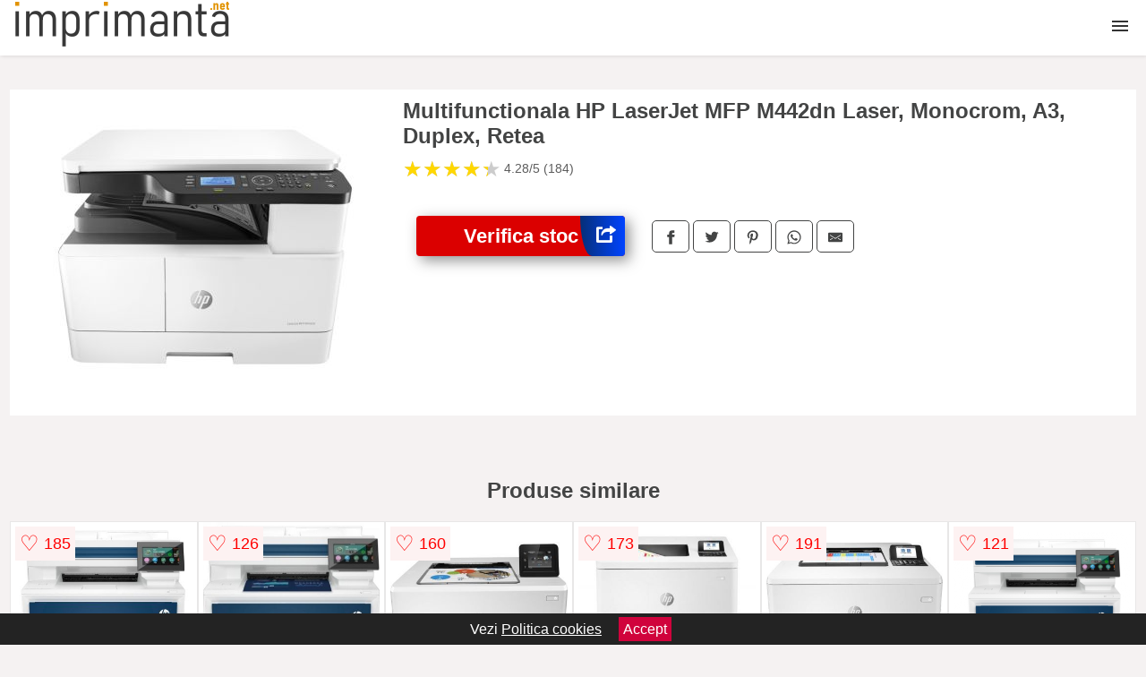

--- FILE ---
content_type: text/html; charset=utf-8
request_url: https://www.imprimanta.net/product/multifunctionala-hp-laserjet-mfp-m442dn-laser-monocrom-a3-duplex-retea/
body_size: 40894
content:
<!DOCTYPE html>
<html lang="ro">
<head>

	<meta charset="utf-8" />
	<meta http-equiv="X-UA-Compatible" content="IE=edge">
	<meta name="viewport" content="width=device-width, initial-scale=1, maximum-scale=5" />
	<title>Multifunctionala HP LaserJet MFP M442dn Laser, Monocrom, A3, Duplex, Retea - Imprimanta.net</title>
	<meta name="description" content="Alege Multifunctionala HP LaserJet MFP M442dn Laser, Monocrom, A3, Duplex, Retea sau vezi zeci de oferte similare centralizate de la magazinele online.">
	<meta name="referrer" content="no-referrer-when-downgrade"/>
	<meta name="theme-color" content="#e5a224">
	<link rel="shortcut icon" href="/favicon.ico" type="image/x-icon">
	<link rel="icon" href="/favicon.ico" type="image/x-icon">


	<meta property="og:title" content="Multifunctionala HP LaserJet MFP M442dn Laser, Monocrom, A3, Duplex, Retea" />
	<meta property="og:type" content="product" />
	<meta property="og:url" content= "https://www.imprimanta.net/product/multifunctionala-hp-laserjet-mfp-m442dn-laser-monocrom-a3-duplex-retea/" />
	<meta property="og:site_name" content="Imprimanta.net" />
	<meta property="og:image" content="https://www.imprimanta.net/pictures/0/22/multifunctionala-hp-laserjet-mfp-m442dn-laser-monocrom-a3-duplex-retea.jpg" />
	<meta property="product:price:amount" content="3063" />
	<meta property="product:price:currency" content="RON" />
	<meta property="og:availability" content="instock" />

    <script type="application/ld+json">
      {
        "@context": "https://schema.org/",
        "@type": "Product",
        "name": "Multifunctionala HP LaserJet MFP M442dn Laser, Monocrom, A3, Duplex, Retea",
        "image": "https://www.imprimanta.net/pictures/0/22/multifunctionala-hp-laserjet-mfp-m442dn-laser-monocrom-a3-duplex-retea.jpg",
        "description": "",
  "brand": {
    "@type": "Thing",
    "name": "Hp"
  },
        "review": {
          "@type": "Review",
          "reviewRating": {
            "@type": "Rating",
            "ratingValue": 4.28,
            "bestRating": 5
          },
          "author": {
            "@type": "Organization",
            "name": "Imprimanta.net"
          }
        },
        "aggregateRating": {
          "@type": "AggregateRating",
          "ratingValue": 4.28,
          "reviewCount": 184        },
  "offers": {
    "@type": "Offer",
    "url": "https://www.imprimanta.net/product/multifunctionala-hp-laserjet-mfp-m442dn-laser-monocrom-a3-duplex-retea/",
    "priceCurrency": "RON",
    "price": "3063",
    "itemCondition": "http://schema.org/NewCondition",
    "availability": "http://schema.org/InStock",
    "seller": {
      "@type": "Organization",
      "name": "Imprimanta.net"
    }
  }
  }
    </script>






<style>html{box-sizing:border-box;-ms-overflow-style:scrollbar}*,::after,::before{box-sizing:inherit}.container-fluid{width:99%;margin-right:auto;margin-left:auto;padding-right:5px;padding-left:5px;margin-top:100px}img{max-width:100%;height:auto;aspect-ratio: attr(width) / attr(height)}.row{display:-ms-flexbox;display:flex;-ms-flex-wrap:wrap;flex-wrap:wrap}.col,.col-1,.col-10,.col-11,.col-12,.col-2,.col-3,.col-4,.col-5,.col-6,.col-7,.col-8,.col-9,.col-auto,.col-lg,.col-lg-1,.col-lg-10,.col-lg-11,.col-lg-12,.col-lg-2,.col-lg-3,.col-lg-4,.col-lg-5,.col-lg-6,.col-lg-7,.col-lg-8,.col-lg-9,.col-lg-auto,.col-md,.col-md-1,.col-md-10,.col-md-11,.col-md-12,.col-md-2,.col-md-3,.col-md-4,.col-md-5,.col-md-6,.col-md-7,.col-md-8,.col-md-9,.col-md-auto,.col-sm,.col-sm-1,.col-sm-10,.col-sm-11,.col-sm-12,.col-sm-2,.col-sm-3,.col-sm-4,.col-sm-5,.col-sm-6,.col-sm-7,.col-sm-8,.col-sm-9,.col-sm-auto,.col-xl,.col-xl-1,.col-xl-10,.col-xl-11,.col-xl-12,.col-xl-2,.col-xl-3,.col-xl-4,.col-xl-5,.col-xl-6,.col-xl-7,.col-xl-8,.col-xl-9,.col-xl-auto{position:relative;width:100%;min-height:1px;padding-right:15px;padding-left:15px}.col-3{-ms-flex:0 0 25%;flex:0 0 25%;max-width:25%}.col-4{-ms-flex:0 0 33.333333%;flex:0 0 33.333333%;max-width:33.333333%}.col-6{-ms-flex:0 0 50%;flex:0 0 50%;max-width:50%}.col-12{-ms-flex:0 0 100%;flex:0 0 100%;max-width:100%}@media (min-width: 768px){#sidebar li{list-style:none;border-top:1px solid #eee;padding:0 10px}#sidebar ul{padding:0;overflow: auto;max-height: 400px;overflow-x: hidden;}#sidebar li a{color:#000;text-decoration:none;font-size:12px;display:block;padding: 5px 0;}#sidebar:after{content:'';position:absolute;width:0;height:100%;top:0;right:0;border-radius:50%;z-index:-1;-webkit-transition:all 300ms linear;transition:all 300ms linear}#sidebar{box-shadow: 0 2px 10px -2px rgba(0,0,0,0.3);background:#fff}.col-md-1{-ms-flex:0 0 8.333333%;flex:0 0 8.333333%;max-width:8.333333%}.col-md-2{-ms-flex:0 0 16.666667%;flex:0 0 16.666667%;max-width:16.666667%}.col-md-3{-ms-flex:0 0 25%;flex:0 0 25%;max-width:25%}.col-md-4{-ms-flex:0 0 33.333333%;flex:0 0 33.333333%;max-width:33.333333%}.col-md-5{-ms-flex:0 0 41.666667%;flex:0 0 41.666667%;max-width:41.666667%}.col-md-6{-ms-flex:0 0 50%;flex:0 0 50%;max-width:50%}.col-md-7{-ms-flex:0 0 58.333333%;flex:0 0 58.333333%;max-width:58.333333%}.col-md-8{-ms-flex:0 0 66.666667%;flex:0 0 66.666667%;max-width:66.666667%}.col-md-9{-ms-flex:0 0 75%;flex:0 0 75%;max-width:75%}.col-md-10{-ms-flex:0 0 83.333333%;flex:0 0 83.333333%;max-width:83.333333%}.col-md-12{-ms-flex:0 0 100%;flex:0 0 100%;max-width:100%}}@media (min-width:576px){.col-sm-3{-ms-flex:0 0 25%;flex:0 0 25%;max-width:25%}.col-sm-4{-ms-flex:0 0 33.333333%;flex:0 0 33.333333%;max-width:33.333333%}.col-sm-6{-ms-flex:0 0 50%;flex:0 0 50%;max-width:50%}.col-sm-8{-ms-flex:0 0 66.666667%;flex:0 0 66.666667%;max-width:66.666667%}.col-sm-9{-ms-flex:0 0 75%;flex:0 0 75%;max-width:75%}.col-sm-10{-ms-flex:0 0 83.333333%;flex:0 0 83.333333%;max-width:83.333333%}.col-sm-12{-ms-flex:0 0 100%;flex:0 0 100%;max-width:100%}}@media (min-width:992px){.col-lg-1{-ms-flex:0 0 8.333333%;flex:0 0 8.333333%;max-width:8.333333%}.col-lg-2{-ms-flex:0 0 16.666667%;flex:0 0 16.666667%;max-width:16.666667%}.col-lg-3{-ms-flex:0 0 25%;flex:0 0 25%;max-width:25%}.col-lg-4{-ms-flex:0 0 33.333333%;flex:0 0 33.333333%;max-width:33.333333%}.col-lg-6{-ms-flex:0 0 50%;flex:0 0 50%;max-width:50%}.col-lg-7{-ms-flex:0 0 58.333333%;flex:0 0 58.333333%;max-width:58.333333%}.col-lg-8{-ms-flex:0 0 66.666667%;flex:0 0 66.666667%;max-width:66.666667%}.col-lg-9{-ms-flex:0 0 75%;flex:0 0 75%;max-width:75%}.col-lg-10{-ms-flex:0 0 83.333333%;flex:0 0 83.333333%;max-width:83.333333%}.col-lg-12{-ms-flex:0 0 100%;flex:0 0 100%;max-width:100%}}@media (min-width:1200px){.col-xl-1{-ms-flex:0 0 8.333333%;flex:0 0 8.333333%;max-width:8.333333%}.col-xl-2{-ms-flex:0 0 16.666667%;flex:0 0 16.666667%;max-width:16.666667%}.col-xl-3{-ms-flex:0 0 25%;flex:0 0 25%;max-width:25%}.col-xl-4{-ms-flex:0 0 33.333333%;flex:0 0 33.333333%;max-width:33.333333%}.col-xl-6{-ms-flex:0 0 50%;flex:0 0 50%;max-width:50%}.col-xl-7{-ms-flex:0 0 58.333333%;flex:0 0 58.333333%;max-width:58.333333%}.col-xl-8{-ms-flex:0 0 66.666667%;flex:0 0 66.666667%;max-width:66.666667%}.col-xl-9{-ms-flex:0 0 75%;flex:0 0 75%;max-width:75%}.col-xl-10{-ms-flex:0 0 83.333333%;flex:0 0 83.333333%;max-width:83.333333%}.col-xl-12{-ms-flex:0 0 100%;flex:0 0 100%;max-width:100%}}.w-100{width:100%}.max-w-100{max-width:100%}.buy{background-color:transparent;color:#434444;border-radius:0;border:1px solid #434444;width:100%;margin-top:20px}.btn{display:inline-block;font-weight:400;text-align:center;white-space:nowrap;vertical-align:middle;-webkit-user-select:none;-moz-user-select:none;-ms-user-select:none;user-select:none;border:1px solid transparent;padding:.5rem .75rem;font-size:1rem;line-height:1.25;border-radius:.25rem;transition:all .15s ease-in-out}body{color:#434444;margin:0;font-family:"Open Sans",Helvetica,Arial,sans-serif;background:#f5f2f2}article{background:#fff}footer{margin:30px 0 0;background:#000;padding:20px;color:#fff}p{line-height:25px}.nav-links a{color:#fff;text-decoration:none;margin-right:10px}.product-grid{border:1px solid #e8e7e7;padding:0 5px}.product-grid:hover{box-shadow:0 4px 8px 0 rgba(0,0,0,0.2),0 6px 20px 0 rgba(0,0,0,0.19);z-index:2}.image{position:relative}.overlay{position:absolute;top:0;bottom:0;left:0;right:0;height:100%;width:100%;opacity:0;transition:.5s ease;background-color:rgba(67,68,68,0.7)}.buy{background-color:#db0000;color:#fff;width:100%;margin-top:20px;height:45px;font-size:22px;text-decoration:none;font-weight:700;box-shadow:5px 5px 15px 0 rgba(39,39,39,.5);}.header{background-color:#fff;box-shadow:1px 1px 4px 0 rgba(0,0,0,.1);position:fixed;width:100%;z-index:4;top:0}main{margin-top:80px}.center{text-align:center;margin:0 auto}nav ul{margin:0;padding:0;list-style:none;overflow:hidden;background-color:#fff}nav li a{display:block;padding:20px;border-right:1px solid #f4f4f4;text-decoration:none;color:#000}nav li a:hover,nav .menu-btn:hover{background-color:#f4f4f4}.header .logo{display:block;float:left;margin:2px 10px;font-size:2em;text-decoration:none}nav .menu{clear:both;max-height:0;transition:max-height .2s ease-out}nav .menu-icon{cursor:pointer;display:inline-block;float:right;padding:28px 20px;position:relative;user-select:none}nav .menu-icon .navicon{background:#333;display:block;height:2px;position:relative;transition:background .2s ease-out;width:18px}nav .menu-icon .navicon:before,nav .menu-icon .navicon:after{background:#333;content:'';display:block;height:100%;position:absolute;transition:all .2s ease-out;width:100%}nav .menu-icon .navicon:before{top:5px}nav .menu-icon .navicon:after{top:-5px}nav .menu-btn{display:none}nav .menu-btn:checked ~ .menu{max-height:100%}nav .menu-btn:checked ~ .menu-icon .navicon{background:transparent}nav .menu-btn:checked ~ .menu-icon .navicon:before{transform:rotate(-45deg)}nav .menu-btn:checked ~ .menu-icon .navicon:after{transform:rotate(45deg)}nav .menu-btn:checked ~ .menu-icon:not(.steps) .navicon:before,nav .menu-btn:checked ~ .menu-icon:not(.steps) .navicon:after{top:0}#show img{height:13px;vertical-align:middle;margin-right:6px}@media (min-width:104em){nav li{float:left}nav li a{padding:20px 27px}nav .menu{clear:none;float:right;max-height:none}nav .menu-icon{display:none}.dropdown a{padding:8px}}@media (max-width:103em){.dropdown{width:100%;left:0;position:relative!important}.menu-btn:checked{height:100%}nav ul{height:100%;width:100%;overflow-y:scroll;-webkit-overflow-scrolling:touch;position:fixed;top:58px}h1.center{font-size:22px}}.price{font-size:24px;font-weight:700}.brand-store{font-size:13px;margin-top:20px}.type-is{font-weight:700;margin: 0 5px 0 15px;}.items{overflow:hidden;text-overflow:ellipsis;display:-webkit-box;-webkit-box-orient:vertical;-webkit-line-clamp:2;line-height: 16px;height: 32px;font-size:14px;color:#434444;font-weight:bold}a.items{color:#434444;text-decoration:none;font-size:.9em}.sumary{font-size:13px;line-height:14px;color:#767676;word-wrap:break-word}h1{font-weight:500}.title-product{margin:10px 0;font-weight:bold}.count{color:#766b6b;margin-bottom:30px}span.items{display:inline-block;font-size:.83em;margin-block-start:5px;margin-block-end:.3em;margin-inline-start:0;margin-inline-end:0;font-weight:700}.old-price{text-decoration:line-through;color:#ec0505;margin-right:10px;font-weight:100!important}.list-details{list-style:none;line-height:30px;margin:0;padding:0;font-size:14px}.resp-sharing-button__link,.resp-sharing-button__icon{display:inline-block}.resp-sharing-button__link{text-decoration:none;color:#fff;margin:25px 0 20px}.resp-sharing-button{border-radius:5px;transition:25ms ease-out;padding:.5em .75em;font-family:Helvetica Neue,Helvetica,Arial,sans-serif;border:1px solid #434444}.resp-sharing-button__icon svg{width:1em;height:1em;margin-right:.4em;vertical-align:top}.resp-sharing-button--small svg{margin:0;vertical-align:middle}.resp-sharing-button__icon{stroke:#fff;fill:none}.resp-sharing-button__icon--solid,.resp-sharing-button__icon--solidcircle{fill:#434444;stroke:none}.resp-sharing-button--facebook{border:1px solid#434444}.price-prod{margin-top:10px}.features{line-height:18px;font-size:14px;padding:0;margin:20px 0;line-height:25px;font-size:14px;padding:15px;background-color:#f1f1f1;color:#41ab41;}.similar{background:#fff;color:#515050;text-decoration:none;padding:15px 10px;display:inline-block;margin:3px;border:1px dashed #e62e3a}.navigation{position:fixed;width:300px;height:100%;top:0;overflow-y:auto;overflow-x:hidden;opacity:0;visibility:hidden;z-index:99;-webkit-transition-delay:300ms;transition-delay:300ms;left:0}.navigation.active{opacity:1;visibility:visible;-webkit-transition-delay:0;transition-delay:0;z-index:999999}.navigation.active .navigation-inner{-webkit-transform:translate(0,0);transform:translate(0,0);-webkit-transition:background-color 0 linear 599ms,-webkit-transform 300ms linear;transition:background-color 0 linear 599ms,-webkit-transform 300ms linear;transition:transform 300ms linear,background-color 0 linear 599ms;transition:transform 300ms linear,background-color 0 linear 599ms,-webkit-transform 300ms linear}.navigation.active .navigation-inner:after{width:300%;border-radius:50%;-webkit-animation:elastic 150ms ease 300.5ms both;animation:elastic 150ms ease 300.5ms both}.navigation-inner{position:absolute;width:100%;height:100%;top:0;left:0;overflow:hidden;z-index:999999;-webkit-transform:translate(-100%,0);transform:translate(-100%,0);-webkit-transition:background-color 0 linear 300ms,-webkit-transform 300ms linear;transition:background-color 0 linear 300ms,-webkit-transform 300ms linear;transition:transform 300ms linear,background-color 0 linear 300ms;transition:transform 300ms linear,background-color 0 linear 300ms,-webkit-transform 300ms linear;background:#fff;overflow-y:scroll;padding-bottom:100px}.navigation-inner li{list-style:none;border-top:1px solid #eee;padding:0 20px}.navigation-inner ul{padding:0}.navigation-inner li a{color:#000;text-decoration:none;font-size:18px;height:36px;line-height:36px;display:block}.navigation-inner:after{content:'';position:absolute;width:0;height:100%;top:0;right:0;border-radius:50%;z-index:-1;-webkit-transition:all 300ms linear;transition:all 300ms linear}#show,#hide{color:#fff;padding:0 25px;text-transform:uppercase;line-height:40px;height:40px;letter-spacing:.05em;text-decoration:none;background-color:#434444;margin:0 auto;cursor:pointer;border:0;-moz-border-radius:0;-webkit-border-radius:0;border-radius:0;margin-bottom:15px;position:fixed;z-index:3;top:59px;left:0;width:100%;font-weight:900}#hide{top:0;width:100%;font-weight:700;font-size:16px;background:red}.fulls{background:#000;position:fixed;width:100%;height:100%;z-index:99;opacity:.7}.pagination{display:inline-block;margin:50px auto;background:#fff}.pagination a{color:#000;float:left;padding:16px 16px;text-decoration:none}.pagination a.active{background-color:#e62e3a;color:#fff}.pagination a:hover:not(.active){background-color:#ddd}.pagination a{border-radius:5px}.pagination a.active{border-radius:5px}.pagination a{transition:background-color .3s}.pagination a{border:1px solid #ddd}.pagination a:first-child{border-top-left-radius:5px;border-bottom-left-radius:5px}.pagination a:last-child{border-top-right-radius:5px;border-bottom-right-radius:5px}.block{display:block}.banner{max-width:100%}.banner-home{position:relative;text-align:center;color:#fff}.banner-text{position:absolute;top:50%;left:50%;transform:translate(-50%,-50%);background:#00000080;font-size:3vw;width:100%}.categories{color:#000;font-weight:700;text-transform:uppercase;margin-block-start:0!important}.filtru{margin-top:50px}.filtru h3{text-align:center;background:#eee;line-height:40px}.no-padding{padding:0;margin:0}.pret-mic,.pret-mare{max-width:100%;line-height:30px;text-align:center;font-size:15px}.button-filter{background:#000;width:90%;color:#fff;height:40px;margin:0 auto;display:block;margin-top:20px;font-size:20px}.dropdown{display:none;position:absolute;width:100%;background:#e90303;margin:0;right:0;padding:30px;overflow-y:auto;overflow:hidden}nav ul li:hover .dropdown{display:flex}.sale{height:40px;width:40px;background-color:#e00303;color:#fff;border-radius:50%;display:inline-block;font-size:14px;line-height:40px;top:5px;right:5px;position:absolute;font-weight:700;text-align:center}.left{left:30px;right:auto}.anunt{font-size:9px;font-weight:700;display:inline-block;background-color:#dfffead4;text-align:center;padding:5px 3px;margin:0 2px;position:inherit;color:#008237}form{padding-bottom:50px}a.seeprice{font-size:.83em;width:50px;display:block;text-align:center;float:right;color:#000;line-height:20px;border: 1px solid #d0d0d0;max-width:50%;text-decoration:underline;}.nav-links{margin:40px 0}.rm-link{color:blue;font-weight:bold}#cookieConsentContainer{z-index:999;width:100%;min-height:20px;box-sizing:border-box;background:#232323;overflow:hidden;position:fixed;bottom:0;display:none;text-align:center;color:#fff}#cookieConsentContainer p {display:inline-block;padding:5px;margin:0}#cookieConsentContainer a {color:#fff}.accept {background-color:#d0033c;padding:5px;margin:2px 10px;cursor:pointer}article.col-xl-1.col-lg-2.col-md-3.col-sm-4.col-6.product-grid.center{float:left;margin:0}a.col-xl-1.col-lg-2.col-md-3.col-sm-4.col-6.product-grid.center{background:#fff;padding:15px;float:left;margin:0;color:#343434;text-decoration:none}.actual-product{margin-bottom:30px;}.goto{font-size:15px;margin-right:0;background-color:#c1255b;top:20px;right:15px;position:absolute !important;height:45px;width:50px;background-image:linear-gradient(to right,#062f78,#0043ff);border-top-left-radius:0 0!important;border-bottom-left-radius:26% 100%!important;border-radius:0.25rem;padding-top:11px;}.goto img{float:right;margin-right:10px}@-webkit-keyframes blinker {from {opacity: 1.0;}to {opacity: 0.0;}}.blackfriday{text-decoration: blink;-webkit-animation-name:blinker;-webkit-animation-duration:1.5s;-webkit-animation-iteration-count:infinite;-webkit-animation-timing-function:ease-in-out;-webkit-animation-direction: alternate;}.breadcrumb{overflow-x:auto;overflow-y:hidden;white-space:nowrap;-webkit-overflow-scrolling:touch;margin-bottom:20px}.breadcrumb-list{display:flex;padding:0;margin:0;list-style:none;font-size:14px}.breadcrumb-item{margin-right:4px;line-height:40px}.breadcrumb-item:last-child{margin-right:0}.breadcrumb-item::before{content:"→";margin:5px;color:#999}.breadcrumb-item a{text-decoration:none;color:#717171}.descriere{display:block;margin:auto;background-color:#f1f1f1;padding:10px;border-left:3px solid #e5a224}.descriere p{line-height:20px;font-size:16px;padding:20px}.specificatii{list-style:none;padding:10px;display:block;background:#f1f1f1;border-left:3px solid #e5a224}.specificatii li{line-height:25px}article.col-xl-12.col-lg-12.col-md-6.col-sm-12.col-12.product-grid{margin-bottom:30px;padding-bottom:30px}.actual-product{margin-bottom:50px}.alerta{background-color:#f1f1f1;padding:10px;border-left:6px solid red;font-size:14px;margin:20px 0}.pretbun{color:red;font-weight:bold}li.checked:before{content: '✓';margin-right:10px}h2.center{margin:20px 0}.rating{font-size:24px;display:flex;color:#ccc;line-height:25px}.star{position:relative;overflow:hidden}.star-filled{position:absolute;top:0;left:0;color:gold;overflow:hidden;white-space:nowrap}.ratingtext{font-size:14px;color:#5d5d5d;margin:0 3px;min-width:40px}.none-min{min-width:auto!important}.favorite{display:flex;align-items:center;top:5px;color:red;position:absolute;background:#fdf2f2;padding:5px}.heart{font-size:24px;margin-right:5px}.nb{font-size:18px;display:contents}</style>

<script async src="https://www.googletagmanager.com/gtag/js?id=G-1RTB6MSGBE"></script>
<script defer>
  window.dataLayer = window.dataLayer || [];
  function gtag(){dataLayer.push(arguments);}
  gtag('js', new Date());

  gtag('config', 'G-1RTB6MSGBE');
</script>

</head>
<body>

<header class="header">
  <a href="/" class="logo"><img src="/img/imprimanta.net.png" alt="Imprimanta.net" title="Imprimanta.net" width="250" height="50"></a>

<nav>
  <input class="menu-btn" type="checkbox" id="menu-btn" />
  <label class="menu-icon" for="menu-btn"><span class="navicon"></span></label>
  <ul class="menu">
<li><a href="/imprimante/" title="Categoria Imprimante">Imprimante</a></li>
<li><a href="/imprimante-laser/" title="Categoria Imprimante laser">Laser</a></li>
<li><a href="/imprimante-termice/" title="Categoria Imprimante termice">Termice</a></li>
<li><a href="/imprimante-inkjet/" title="Categoria Imprimante inkjet">Inkjet</a></li>
<li><a href="/imprimante-3d/" title="Categoria Imprimante 3D">3D</a></li>
<li><a href="/imprimante-ciss/" title="Categoria Imprimante CISS">CISS</a></li>
<li><a href="/imprimante-foto/" title="Categoria Imprimante foto">Foto</a></li>
<li><a href="/imprimante-portabile/" title="Categoria Imprimante portabile">Portabile</a></li>
<li><a href="/imprimante-second-hand/" title="Categoria Imprimante second hand">Second Hand</a></li>
<li><a href="/imprimante-refurbished/" title="Categoria Imprimante refurbished">Refurbished</a></li>
<li><a href="/accesorii-imprimante/" title="Categoria Accesorii imprimante">Accesorii</a></li>
<li><a href="/consumabile-imprimante/" title="Categoria consumabile imprimante">Consumabile</a></li>

  </ul>
</nav>

</header>
	<main class="container-fluid">
		<div class="row">


        

			<article class="col-md-12 actual-product">
				<div class="row">
					<div class="col-md-4 center">
						<a class="block" href="/vezi-pret.php?id=22817" title="Vezi detalii pentru Multifunctionala HP LaserJet MFP M442dn Laser, Monocrom, A3, Duplex, Retea" target="_blank" rel="nofollow"><img src="/pictures/0/22/multifunctionala-hp-laserjet-mfp-m442dn-laser-monocrom-a3-duplex-retea.jpg" alt="Multifunctionala HP LaserJet MFP M442dn Laser, Monocrom, A3, Duplex, Retea" title="Multifunctionala HP LaserJet MFP M442dn Laser, Monocrom, A3, Duplex, Retea" width="360" height="360"/></a>


					</div>
						<div class="col-md-8">
							<h1 class="title-product">Multifunctionala HP LaserJet MFP M442dn Laser, Monocrom, A3, Duplex, Retea</h1>

<div class="rating" data-rating="4.28">
    <span class="star">&#9733;</span>
    <span class="star">&#9733;</span>
    <span class="star">&#9733;</span>
    <span class="star">&#9733;</span>
    <span class="star">&#9733;</span>
<span class="ratingtext">4.28/5  (184)</span>
</div>

							<p class="sumary"></p>



							<div class="brand-store">

								
								
				
								</div>

							<div class="row">				
								<div class="col-xl-4 col-lg-6 col-md-6 col-sm-12 col-12">
									<a href="/vezi-pret.php?id=22817" title="Verifica stocul pentru produsul Multifunctionala HP LaserJet MFP M442dn Laser, Monocrom, A3, Duplex, Retea" target="_blank" rel="nofollow" class="btn buy">Verifica stoc <span class="goto"><img src="[data-uri]" alt="Vezi pretul" title="Vezi pret" width="22" height="22" loading="lazy"></span></a>
								</div>
									<div class="col-xl-8 col-lg-6 col-md-6 col-sm-12 col-12">

				
<!-- Sharingbutton Facebook -->
<a class="resp-sharing-button__link" href="https://facebook.com/sharer/sharer.php?u=https://www.imprimanta.net/product/multifunctionala-hp-laserjet-mfp-m442dn-laser-monocrom-a3-duplex-retea/" title="Recomanda Multifunctionala HP LaserJet MFP M442dn Laser, Monocrom, A3, Duplex, Retea pe Facebook" target="_blank" rel="noopener nofollow" aria-label="">
  <div class="resp-sharing-button resp-sharing-button--facebook resp-sharing-button--small"><div aria-hidden="true" class="resp-sharing-button__icon resp-sharing-button__icon--solid">
    <svg xmlns="http://www.w3.org/2000/svg" title="Recomanda Multifunctionala HP LaserJet MFP M442dn Laser, Monocrom, A3, Duplex, Retea pe Facebook" viewBox="0 0 24 24"><path d="M18.77 7.46H14.5v-1.9c0-.9.6-1.1 1-1.1h3V.5h-4.33C10.24.5 9.5 3.44 9.5 5.32v2.15h-3v4h3v12h5v-12h3.85l.42-4z"/></svg>
    </div>
  </div>
</a>

<!-- Sharingbutton Twitter -->
<a class="resp-sharing-button__link" href="https://twitter.com/intent/tweet/?text=&amp;url=https://www.imprimanta.net/product/multifunctionala-hp-laserjet-mfp-m442dn-laser-monocrom-a3-duplex-retea/" title="Recomanda Multifunctionala HP LaserJet MFP M442dn Laser, Monocrom, A3, Duplex, Retea pe Twitter" target="_blank" rel="noopener nofollow" aria-label="">
  <div class="resp-sharing-button resp-sharing-button--twitter resp-sharing-button--small"><div aria-hidden="true" class="resp-sharing-button__icon resp-sharing-button__icon--solid">
    <svg xmlns="http://www.w3.org/2000/svg" viewBox="0 0 24 24"><path d="M23.44 4.83c-.8.37-1.5.38-2.22.02.93-.56.98-.96 1.32-2.02-.88.52-1.86.9-2.9 1.1-.82-.88-2-1.43-3.3-1.43-2.5 0-4.55 2.04-4.55 4.54 0 .36.03.7.1 1.04-3.77-.2-7.12-2-9.36-4.75-.4.67-.6 1.45-.6 2.3 0 1.56.8 2.95 2 3.77-.74-.03-1.44-.23-2.05-.57v.06c0 2.2 1.56 4.03 3.64 4.44-.67.2-1.37.2-2.06.08.58 1.8 2.26 3.12 4.25 3.16C5.78 18.1 3.37 18.74 1 18.46c2 1.3 4.4 2.04 6.97 2.04 8.35 0 12.92-6.92 12.92-12.93 0-.2 0-.4-.02-.6.9-.63 1.96-1.22 2.56-2.14z"/></svg>
    </div>
  </div>
</a>

<!-- Sharingbutton Pinterest -->
<a class="resp-sharing-button__link" href="http://pinterest.com/pin/create/button/?url=https://www.imprimanta.net/product/multifunctionala-hp-laserjet-mfp-m442dn-laser-monocrom-a3-duplex-retea/" title="Recomanda Multifunctionala HP LaserJet MFP M442dn Laser, Monocrom, A3, Duplex, Retea pe Pinterest" target="_blank" rel="noopener nofollow" aria-label="">
  <div class="resp-sharing-button resp-sharing-button--pinterest resp-sharing-button--small"><div aria-hidden="true" class="resp-sharing-button__icon resp-sharing-button__icon--solid">
    <svg xmlns="http://www.w3.org/2000/svg" viewBox="0 0 24 24"><path d="M12.14.5C5.86.5 2.7 5 2.7 8.75c0 2.27.86 4.3 2.7 5.05.3.12.57 0 .66-.33l.27-1.06c.1-.32.06-.44-.2-.73-.52-.62-.86-1.44-.86-2.6 0-3.33 2.5-6.32 6.5-6.32 3.55 0 5.5 2.17 5.5 5.07 0 3.8-1.7 7.02-4.2 7.02-1.37 0-2.4-1.14-2.07-2.54.4-1.68 1.16-3.48 1.16-4.7 0-1.07-.58-1.98-1.78-1.98-1.4 0-2.55 1.47-2.55 3.42 0 1.25.43 2.1.43 2.1l-1.7 7.2c-.5 2.13-.08 4.75-.04 5 .02.17.22.2.3.1.14-.18 1.82-2.26 2.4-4.33.16-.58.93-3.63.93-3.63.45.88 1.8 1.65 3.22 1.65 4.25 0 7.13-3.87 7.13-9.05C20.5 4.15 17.18.5 12.14.5z"/></svg>
    </div>
  </div>
</a>

<!-- Sharingbutton WhatsApp -->
<a class="resp-sharing-button__link" href="whatsapp://send?text=https://www.imprimanta.net/product/multifunctionala-hp-laserjet-mfp-m442dn-laser-monocrom-a3-duplex-retea/" title="Recomanda Multifunctionala HP LaserJet MFP M442dn Laser, Monocrom, A3, Duplex, Retea pe WhatsApp" target="_blank" rel="noopener nofollow" aria-label="">
  <div class="resp-sharing-button resp-sharing-button--whatsapp resp-sharing-button--small"><div aria-hidden="true" class="resp-sharing-button__icon resp-sharing-button__icon--solid">
    <svg xmlns="http://www.w3.org/2000/svg" viewBox="0 0 24 24"><path d="M20.1 3.9C17.9 1.7 15 .5 12 .5 5.8.5.7 5.6.7 11.9c0 2 .5 3.9 1.5 5.6L.6 23.4l6-1.6c1.6.9 3.5 1.3 5.4 1.3 6.3 0 11.4-5.1 11.4-11.4-.1-2.8-1.2-5.7-3.3-7.8zM12 21.4c-1.7 0-3.3-.5-4.8-1.3l-.4-.2-3.5 1 1-3.4L4 17c-1-1.5-1.4-3.2-1.4-5.1 0-5.2 4.2-9.4 9.4-9.4 2.5 0 4.9 1 6.7 2.8 1.8 1.8 2.8 4.2 2.8 6.7-.1 5.2-4.3 9.4-9.5 9.4zm5.1-7.1c-.3-.1-1.7-.9-1.9-1-.3-.1-.5-.1-.7.1-.2.3-.8 1-.9 1.1-.2.2-.3.2-.6.1s-1.2-.5-2.3-1.4c-.9-.8-1.4-1.7-1.6-2-.2-.3 0-.5.1-.6s.3-.3.4-.5c.2-.1.3-.3.4-.5.1-.2 0-.4 0-.5C10 9 9.3 7.6 9 7c-.1-.4-.4-.3-.5-.3h-.6s-.4.1-.7.3c-.3.3-1 1-1 2.4s1 2.8 1.1 3c.1.2 2 3.1 4.9 4.3.7.3 1.2.5 1.6.6.7.2 1.3.2 1.8.1.6-.1 1.7-.7 1.9-1.3.2-.7.2-1.2.2-1.3-.1-.3-.3-.4-.6-.5z"/></svg>
    </div>
  </div>
</a>

<!-- Sharingbutton E-Mail -->
<a class="resp-sharing-button__link" href="mailto:?subject=Iti recomand Multifunctionala HP LaserJet MFP M442dn Laser, Monocrom, A3, Duplex, Retea&amp;body=Iti recomand produsul: https://www.imprimanta.net/product/multifunctionala-hp-laserjet-mfp-m442dn-laser-monocrom-a3-duplex-retea/. Acceseaza link-ul pentru a vedea detalii." title="Recomanda Multifunctionala HP LaserJet MFP M442dn Laser, Monocrom, A3, Duplex, Retea pe e-mail" target="_self" rel="noopener nofollow" aria-label="">
  <div class="resp-sharing-button resp-sharing-button--email resp-sharing-button--small"><div aria-hidden="true" class="resp-sharing-button__icon resp-sharing-button__icon--solid">
    <svg xmlns="http://www.w3.org/2000/svg" viewBox="0 0 24 24"><path d="M22 4H2C.9 4 0 4.9 0 6v12c0 1.1.9 2 2 2h20c1.1 0 2-.9 2-2V6c0-1.1-.9-2-2-2zM7.25 14.43l-3.5 2c-.08.05-.17.07-.25.07-.17 0-.34-.1-.43-.25-.14-.24-.06-.55.18-.68l3.5-2c.24-.14.55-.06.68.18.14.24.06.55-.18.68zm4.75.07c-.1 0-.2-.03-.27-.08l-8.5-5.5c-.23-.15-.3-.46-.15-.7.15-.22.46-.3.7-.14L12 13.4l8.23-5.32c.23-.15.54-.08.7.15.14.23.07.54-.16.7l-8.5 5.5c-.08.04-.17.07-.27.07zm8.93 1.75c-.1.16-.26.25-.43.25-.08 0-.17-.02-.25-.07l-3.5-2c-.24-.13-.32-.44-.18-.68s.44-.32.68-.18l3.5 2c.24.13.32.44.18.68z"/></svg>
									</div>

								</div>
							</a>


						</div>

					</div>
				</div>
				
			</div>
		</article>

<h2 class="col-12 center">Produse similare</h2>

                                    
			<article class="col-xl-2 col-lg-2 col-md-3 col-sm-4 col-6 product-grid">
					<a href="/vezi-pret.php?id=22269" title="HP Multifunctionala HP LaserJet Pro MFP 4302fdw, Laser, Color, Format A4, Duplex, Retea, Wi-Fi, Fax" class="block" rel="nofollow" target="_blank">
						<img src="/pictures/0/22/hp-multifunctionala-hp-laserjet-pro-mfp-4302fdw-laser-color-format-a4-duplex-retea-wi-fi-fax.jpg" title="HP Multifunctionala HP LaserJet Pro MFP 4302fdw, Laser, Color, Format A4, Duplex, Retea, Wi-Fi, Fax" alt="HP Multifunctionala HP LaserJet Pro MFP 4302fdw, Laser, Color, Format A4, Duplex, Retea, Wi-Fi, Fax" width="350" height="350" loading="lazy">
					</a>
<div class="rating" data-rating="4.08">
    <span class="star">&#9733;</span>
    <span class="star">&#9733;</span>
    <span class="star">&#9733;</span>
    <span class="star">&#9733;</span>
    <span class="star">&#9733;</span>
<span class="ratingtext">4.08/5</span>
</div>
				<p class="items">HP Multifunctionala HP LaserJet Pro MFP 4302fdw, Laser, Color, Format A4, Duplex, Retea, Wi-Fi, Fax</p>

<div class="favorite">
    <span class="heart">&#9825;</span>
    <span class="nb">185</span>
</div>


				<span class="items">2832 LEI</span>
<a class="seeprice" href="/product/hp-multifunctionala-hp-laserjet-pro-mfp-4302fdw-laser-color-format-a4-duplex-retea-wi-fi-fax/" title="Vezi informatii despre HP Multifunctionala HP LaserJet Pro MFP 4302fdw, Laser, Color, Format A4, Duplex, Retea, Wi-Fi, Fax">info</a>
			</article>

                                    
			<article class="col-xl-2 col-lg-2 col-md-3 col-sm-4 col-6 product-grid">
					<a href="/vezi-pret.php?id=27282" title="HP Set Imprimanta multifunctionala Laser Color HP LaserJet Pro MFP 4302dw + Cartus Toner HP 220A BLACK W2200A" class="block" rel="nofollow" target="_blank">
						<img src="/pictures/0/27/hp-bundle-multifunctional-laser-color-hp-laserjet-pro-mfp-4302dw-cartus-toner-hp-220a-black-w2200a.jpg" title="HP Set Imprimanta multifunctionala Laser Color HP LaserJet Pro MFP 4302dw + Cartus Toner HP 220A BLACK W2200A" alt="HP Set Imprimanta multifunctionala Laser Color HP LaserJet Pro MFP 4302dw + Cartus Toner HP 220A BLACK W2200A" width="350" height="350" loading="lazy">
					</a>
<div class="rating" data-rating="4.07">
    <span class="star">&#9733;</span>
    <span class="star">&#9733;</span>
    <span class="star">&#9733;</span>
    <span class="star">&#9733;</span>
    <span class="star">&#9733;</span>
<span class="ratingtext">4.07/5</span>
</div>
				<p class="items">HP Set Imprimanta multifunctionala Laser Color HP LaserJet Pro MFP 4302dw + Cartus Toner HP 220A BLACK W2200A</p>

<div class="favorite">
    <span class="heart">&#9825;</span>
    <span class="nb">126</span>
</div>


				<span class="items">2806 LEI</span>
<a class="seeprice" href="/product/hp-bundle-multifunctional-laser-color-hp-laserjet-pro-mfp-4302dw-cartus-toner-hp-220a-black-w2200a/" title="Vezi informatii despre HP Set Imprimanta multifunctionala Laser Color HP LaserJet Pro MFP 4302dw + Cartus Toner HP 220A BLACK W2200A">info</a>
			</article>

                                    
			<article class="col-xl-2 col-lg-2 col-md-3 col-sm-4 col-6 product-grid">
					<a href="/vezi-pret.php?id=19722" title="HP Imprimanta HP LaserJet Pro M255nw, Laser, Color, Format A4, Fax, Retea, Wi-Fi" class="block" rel="nofollow" target="_blank">
						<img src="/pictures/0/19/hp-imprimanta-hp-laserjet-pro-m255nw-laser-color-format-a4-fax-retea-wi-fi.jpg" title="HP Imprimanta HP LaserJet Pro M255nw, Laser, Color, Format A4, Fax, Retea, Wi-Fi" alt="HP Imprimanta HP LaserJet Pro M255nw, Laser, Color, Format A4, Fax, Retea, Wi-Fi" width="350" height="350" loading="lazy">
					</a>
<div class="rating" data-rating="4.05">
    <span class="star">&#9733;</span>
    <span class="star">&#9733;</span>
    <span class="star">&#9733;</span>
    <span class="star">&#9733;</span>
    <span class="star">&#9733;</span>
<span class="ratingtext">4.05/5</span>
</div>
				<p class="items">HP Imprimanta HP LaserJet Pro M255nw, Laser, Color, Format A4, Fax, Retea, Wi-Fi</p>

<div class="favorite">
    <span class="heart">&#9825;</span>
    <span class="nb">160</span>
</div>


				<span class="items">2778 LEI</span>
<a class="seeprice" href="/product/hp-imprimanta-hp-laserjet-pro-m255nw-laser-color-format-a4-fax-retea-wi-fi/" title="Vezi informatii despre HP Imprimanta HP LaserJet Pro M255nw, Laser, Color, Format A4, Fax, Retea, Wi-Fi">info</a>
			</article>

                                    
			<article class="col-xl-2 col-lg-2 col-md-3 col-sm-4 col-6 product-grid">
					<a href="/vezi-pret.php?id=20884" title="HP Imprimanta Laser HP LaserJet Enterprise M554dn,Color" class="block" rel="nofollow" target="_blank">
						<img src="/pictures/0/20/hp-imprimanta-laser-hp-laserjet-enterprise-m554dn-color.jpg" title="HP Imprimanta Laser HP LaserJet Enterprise M554dn,Color" alt="HP Imprimanta Laser HP LaserJet Enterprise M554dn,Color" width="350" height="350" loading="lazy">
					</a>
<div class="rating" data-rating="3.99">
    <span class="star">&#9733;</span>
    <span class="star">&#9733;</span>
    <span class="star">&#9733;</span>
    <span class="star">&#9733;</span>
    <span class="star">&#9733;</span>
<span class="ratingtext">3.99/5</span>
</div>
				<p class="items">HP Imprimanta Laser HP LaserJet Enterprise M554dn,Color</p>

<div class="favorite">
    <span class="heart">&#9825;</span>
    <span class="nb">173</span>
</div>


				<span class="items">3353 LEI</span>
<a class="seeprice" href="/product/hp-imprimanta-laser-hp-laserjet-enterprise-m554dn-color/" title="Vezi informatii despre HP Imprimanta Laser HP LaserJet Enterprise M554dn,Color">info</a>
			</article>

                                    
			<article class="col-xl-2 col-lg-2 col-md-3 col-sm-4 col-6 product-grid">
					<a href="/vezi-pret.php?id=21838" title="HP Imprimanta HP LaserJet Enterprise M455dn, A4, Duplex, Retea, Alb" class="block" rel="nofollow" target="_blank">
						<img src="/pictures/0/21/hp-imprimanta-hp-laserjet-enterprise-m455dn-a4-duplex-retea-alb.jpg" title="HP Imprimanta HP LaserJet Enterprise M455dn, A4, Duplex, Retea, Alb" alt="HP Imprimanta HP LaserJet Enterprise M455dn, A4, Duplex, Retea, Alb" width="350" height="350" loading="lazy">
					</a>
<div class="rating" data-rating="4.06">
    <span class="star">&#9733;</span>
    <span class="star">&#9733;</span>
    <span class="star">&#9733;</span>
    <span class="star">&#9733;</span>
    <span class="star">&#9733;</span>
<span class="ratingtext">4.06/5</span>
</div>
				<p class="items">HP Imprimanta HP LaserJet Enterprise M455dn, A4, Duplex, Retea, Alb</p>

<div class="favorite">
    <span class="heart">&#9825;</span>
    <span class="nb">191</span>
</div>


				<span class="items">2750 LEI</span>
<a class="seeprice" href="/product/hp-imprimanta-hp-laserjet-enterprise-m455dn-a4-duplex-retea-alb/" title="Vezi informatii despre HP Imprimanta HP LaserJet Enterprise M455dn, A4, Duplex, Retea, Alb">info</a>
			</article>

                                    
			<article class="col-xl-2 col-lg-2 col-md-3 col-sm-4 col-6 product-grid">
					<a href="/vezi-pret.php?id=28062" title="Bundle Multifunctionala Color HP LaserJet Pro MFP 4302dw + , USB 2.0, Retea, Wireless + Toner HP 220A, Negru" class="block" rel="nofollow" target="_blank">
						<img src="/pictures/0/28/pachet-multifunctionala-color-hp-laserjet-pro-mfp-4302dw-cartus-toner-hp-220a-black-w2200a-usb-2-0-retea-wireless-alb-albastru.png" title="Bundle Multifunctionala Color HP LaserJet Pro MFP 4302dw + , USB 2.0, Retea, Wireless + Toner HP 220A, Negru" alt="Bundle Multifunctionala Color HP LaserJet Pro MFP 4302dw + , USB 2.0, Retea, Wireless + Toner HP 220A, Negru" width="350" height="350" loading="lazy">
					</a>
<span class="anunt">Livrare gratuita</span><div class="rating" data-rating="4.32">
    <span class="star">&#9733;</span>
    <span class="star">&#9733;</span>
    <span class="star">&#9733;</span>
    <span class="star">&#9733;</span>
    <span class="star">&#9733;</span>
<span class="ratingtext">4.32/5</span>
</div>
				<p class="items">Bundle Multifunctionala Color HP LaserJet Pro MFP 4302dw + , USB 2.0, Retea, Wireless + Toner HP 220A, Negru</p>

<div class="favorite">
    <span class="heart">&#9825;</span>
    <span class="nb">121</span>
</div>


				<span class="items">2714 LEI</span>
<a class="seeprice" href="/product/pachet-multifunctionala-color-hp-laserjet-pro-mfp-4302dw-cartus-toner-hp-220a-black-w2200a-usb-2-0-retea-wireless-alb-albastru/" title="Vezi informatii despre Bundle Multifunctionala Color HP LaserJet Pro MFP 4302dw + , USB 2.0, Retea, Wireless + Toner HP 220A, Negru">info</a>
			</article>

                                    
			<article class="col-xl-2 col-lg-2 col-md-3 col-sm-4 col-6 product-grid">
					<a href="/vezi-pret.php?id=18795" title="HP Multifunctionala HP LaserJet MFP M442dn, A3, Laser, Monocrom, Retea, Duplex (Alb)" class="block" rel="nofollow" target="_blank">
						<img src="/pictures/0/18/hp-multifunctionala-hp-laserjet-mfp-m442dn-a3-laser-monocrom-retea-duplex-alb.jpg" title="HP Multifunctionala HP LaserJet MFP M442dn, A3, Laser, Monocrom, Retea, Duplex (Alb)" alt="HP Multifunctionala HP LaserJet MFP M442dn, A3, Laser, Monocrom, Retea, Duplex (Alb)" width="350" height="350" loading="lazy">
					</a>
<div class="rating" data-rating="4.04">
    <span class="star">&#9733;</span>
    <span class="star">&#9733;</span>
    <span class="star">&#9733;</span>
    <span class="star">&#9733;</span>
    <span class="star">&#9733;</span>
<span class="ratingtext">4.04/5</span>
</div>
				<p class="items">HP Multifunctionala HP LaserJet MFP M442dn, A3, Laser, Monocrom, Retea, Duplex (Alb)</p>

<div class="favorite">
    <span class="heart">&#9825;</span>
    <span class="nb">177</span>
</div>


				<span class="items">3418 LEI</span>
<a class="seeprice" href="/product/hp-multifunctionala-hp-laserjet-mfp-m442dn-a3-laser-monocrom-retea-duplex-alb/" title="Vezi informatii despre HP Multifunctionala HP LaserJet MFP M442dn, A3, Laser, Monocrom, Retea, Duplex (Alb)">info</a>
			</article>

                                    
			<article class="col-xl-2 col-lg-2 col-md-3 col-sm-4 col-6 product-grid">
					<a href="/vezi-pret.php?id=27826" title="HP Bundle Imprimanta Multifunctional Laser Monocrom HP LaserJet Pro 4102fdw + Cartus Toner HP 149A Black" class="block" rel="nofollow" target="_blank">
						<img src="/pictures/0/27/hp-bundle-imprimanta-multifunctional-laser-monocrom-hp-laserjet-pro-4102fdw-cartus-toner-hp-149a-black.jpg" title="HP Bundle Imprimanta Multifunctional Laser Monocrom HP LaserJet Pro 4102fdw + Cartus Toner HP 149A Black" alt="HP Bundle Imprimanta Multifunctional Laser Monocrom HP LaserJet Pro 4102fdw + Cartus Toner HP 149A Black" width="350" height="350" loading="lazy">
					</a>
<div class="rating" data-rating="4.07">
    <span class="star">&#9733;</span>
    <span class="star">&#9733;</span>
    <span class="star">&#9733;</span>
    <span class="star">&#9733;</span>
    <span class="star">&#9733;</span>
<span class="ratingtext">4.07/5</span>
</div>
				<p class="items">HP Bundle Imprimanta Multifunctional Laser Monocrom HP LaserJet Pro 4102fdw + Cartus Toner HP 149A Black</p>

<div class="favorite">
    <span class="heart">&#9825;</span>
    <span class="nb">114</span>
</div>


				<span class="items">2642 LEI</span>
<a class="seeprice" href="/product/hp-bundle-imprimanta-multifunctional-laser-monocrom-hp-laserjet-pro-4102fdw-cartus-toner-hp-149a-black/" title="Vezi informatii despre HP Bundle Imprimanta Multifunctional Laser Monocrom HP LaserJet Pro 4102fdw + Cartus Toner HP 149A Black">info</a>
			</article>

                                    
			<article class="col-xl-2 col-lg-2 col-md-3 col-sm-4 col-6 product-grid">
					<a href="/vezi-pret.php?id=28046" title="Bundle Multifunctionala Monocrom HP LaserJet Pro 4102fdw  A4, Wireless, Fax, Duplex, Retea + Toner HP 149A, Negru" class="block" rel="nofollow" target="_blank">
						<img src="/pictures/0/28/pachet-multifunctionala-monocrom-hp-laserjet-pro-4102fdw-cartus-toner-hp-149a-black-a4-wireless-fax-duplex-retea-alb.png" title="Bundle Multifunctionala Monocrom HP LaserJet Pro 4102fdw  A4, Wireless, Fax, Duplex, Retea + Toner HP 149A, Negru" alt="Bundle Multifunctionala Monocrom HP LaserJet Pro 4102fdw  A4, Wireless, Fax, Duplex, Retea + Toner HP 149A, Negru" width="350" height="350" loading="lazy">
					</a>
<span class="anunt">Livrare gratuita</span><div class="rating" data-rating="4.32">
    <span class="star">&#9733;</span>
    <span class="star">&#9733;</span>
    <span class="star">&#9733;</span>
    <span class="star">&#9733;</span>
    <span class="star">&#9733;</span>
<span class="ratingtext">4.32/5</span>
</div>
				<p class="items">Bundle Multifunctionala Monocrom HP LaserJet Pro 4102fdw  A4, Wireless, Fax, Duplex, Retea + Toner HP 149A, Negru</p>

<div class="favorite">
    <span class="heart">&#9825;</span>
    <span class="nb">114</span>
</div>


				<span class="items">2569 LEI</span>
<a class="seeprice" href="/product/pachet-multifunctionala-monocrom-hp-laserjet-pro-4102fdw-cartus-toner-hp-149a-black-a4-wireless-fax-duplex-retea-alb/" title="Vezi informatii despre Bundle Multifunctionala Monocrom HP LaserJet Pro 4102fdw  A4, Wireless, Fax, Duplex, Retea + Toner HP 149A, Negru">info</a>
			</article>

                                    
			<article class="col-xl-2 col-lg-2 col-md-3 col-sm-4 col-6 product-grid">
					<a href="/vezi-pret.php?id=19739" title="HP Multifunctional laser color HP LaserJet Pro M183fw, Fax, 16ppm, A4, USB, Retea, Wi-Fi, ADF (Alb)" class="block" rel="nofollow" target="_blank">
						<img src="/pictures/0/19/hp-multifunctional-laser-color-hp-laserjet-pro-m183fw-fax-16ppm-a4-usb-retea-wi-fi-adf-alb.jpg" title="HP Multifunctional laser color HP LaserJet Pro M183fw, Fax, 16ppm, A4, USB, Retea, Wi-Fi, ADF (Alb)" alt="HP Multifunctional laser color HP LaserJet Pro M183fw, Fax, 16ppm, A4, USB, Retea, Wi-Fi, ADF (Alb)" width="350" height="350" loading="lazy">
					</a>
<div class="rating" data-rating="4.00">
    <span class="star">&#9733;</span>
    <span class="star">&#9733;</span>
    <span class="star">&#9733;</span>
    <span class="star">&#9733;</span>
    <span class="star">&#9733;</span>
<span class="ratingtext">4.00/5</span>
</div>
				<p class="items">HP Multifunctional laser color HP LaserJet Pro M183fw, Fax, 16ppm, A4, USB, Retea, Wi-Fi, ADF (Alb)</p>

<div class="favorite">
    <span class="heart">&#9825;</span>
    <span class="nb">191</span>
</div>


				<span class="items">2560 LEI</span>
<a class="seeprice" href="/product/hp-multifunctional-laser-color-hp-laserjet-pro-m183fw-fax-16ppm-a4-usb-retea-wi-fi-adf-alb/" title="Vezi informatii despre HP Multifunctional laser color HP LaserJet Pro M183fw, Fax, 16ppm, A4, USB, Retea, Wi-Fi, ADF (Alb)">info</a>
			</article>

                                    
			<article class="col-xl-2 col-lg-2 col-md-3 col-sm-4 col-6 product-grid">
					<a href="/vezi-pret.php?id=27261" title="HP Set Imprimanta multifunctionala Laser Monocrom HP LaserJet Pro 4102fdn + Cartus Toner HP 149A Black" class="block" rel="nofollow" target="_blank">
						<img src="/pictures/0/27/hp-bundle-multifunctional-laser-monocrom-hp-laserjet-pro-4102fdn-cartus-toner-hp-149a-black.jpg" title="HP Set Imprimanta multifunctionala Laser Monocrom HP LaserJet Pro 4102fdn + Cartus Toner HP 149A Black" alt="HP Set Imprimanta multifunctionala Laser Monocrom HP LaserJet Pro 4102fdn + Cartus Toner HP 149A Black" width="350" height="350" loading="lazy">
					</a>
<div class="rating" data-rating="4.08">
    <span class="star">&#9733;</span>
    <span class="star">&#9733;</span>
    <span class="star">&#9733;</span>
    <span class="star">&#9733;</span>
    <span class="star">&#9733;</span>
<span class="ratingtext">4.08/5</span>
</div>
				<p class="items">HP Set Imprimanta multifunctionala Laser Monocrom HP LaserJet Pro 4102fdn + Cartus Toner HP 149A Black</p>

<div class="favorite">
    <span class="heart">&#9825;</span>
    <span class="nb">141</span>
</div>


				<span class="items">2476 LEI</span>
<a class="seeprice" href="/product/hp-bundle-multifunctional-laser-monocrom-hp-laserjet-pro-4102fdn-cartus-toner-hp-149a-black/" title="Vezi informatii despre HP Set Imprimanta multifunctionala Laser Monocrom HP LaserJet Pro 4102fdn + Cartus Toner HP 149A Black">info</a>
			</article>

                                    
			<article class="col-xl-2 col-lg-2 col-md-3 col-sm-4 col-6 product-grid">
					<a href="/vezi-pret.php?id=19419" title="HP Imprimanta HP LaserJet Enterprise M507dn, Monocrom, Format A4, Retea, Duplex" class="block" rel="nofollow" target="_blank">
						<img src="/pictures/0/19/hp-imprimanta-hp-laserjet-enterprise-m507dn-monocrom-format-a4-retea-duplex.jpg" title="HP Imprimanta HP LaserJet Enterprise M507dn, Monocrom, Format A4, Retea, Duplex" alt="HP Imprimanta HP LaserJet Enterprise M507dn, Monocrom, Format A4, Retea, Duplex" width="350" height="350" loading="lazy">
					</a>
<div class="rating" data-rating="4.07">
    <span class="star">&#9733;</span>
    <span class="star">&#9733;</span>
    <span class="star">&#9733;</span>
    <span class="star">&#9733;</span>
    <span class="star">&#9733;</span>
<span class="ratingtext">4.07/5</span>
</div>
				<p class="items">HP Imprimanta HP LaserJet Enterprise M507dn, Monocrom, Format A4, Retea, Duplex</p>

<div class="favorite">
    <span class="heart">&#9825;</span>
    <span class="nb">196</span>
</div>


				<span class="items">2471 LEI</span>
<a class="seeprice" href="/product/hp-imprimanta-hp-laserjet-enterprise-m507dn-monocrom-format-a4-retea-duplex/" title="Vezi informatii despre HP Imprimanta HP LaserJet Enterprise M507dn, Monocrom, Format A4, Retea, Duplex">info</a>
			</article>

                                    
			<article class="col-xl-2 col-lg-2 col-md-3 col-sm-4 col-6 product-grid">
					<a href="/vezi-pret.php?id=27668" title="HP Imprimanta color Inkjet HP DesignJet T230 24inch 2025 Edition, A1, 2400x1200dpi, 0.58 min/page, USB, LAN, Wi-Fi" class="block" rel="nofollow" target="_blank">
						<img src="/pictures/0/27/hp-imprimanta-color-inkjet-hp-designjet-t230-24inch-2025-edition-a1-2400x1200dpi-0-58-min-page-usb-lan-wi-fi.jpg" title="HP Imprimanta color Inkjet HP DesignJet T230 24inch 2025 Edition, A1, 2400x1200dpi, 0.58 min/page, USB, LAN, Wi-Fi" alt="HP Imprimanta color Inkjet HP DesignJet T230 24inch 2025 Edition, A1, 2400x1200dpi, 0.58 min/page, USB, LAN, Wi-Fi" width="350" height="350" loading="lazy">
					</a>
<div class="rating" data-rating="4.04">
    <span class="star">&#9733;</span>
    <span class="star">&#9733;</span>
    <span class="star">&#9733;</span>
    <span class="star">&#9733;</span>
    <span class="star">&#9733;</span>
<span class="ratingtext">4.04/5</span>
</div>
				<p class="items">HP Imprimanta color Inkjet HP DesignJet T230 24inch 2025 Edition, A1, 2400x1200dpi, 0.58 min/page, USB, LAN, Wi-Fi</p>

<div class="favorite">
    <span class="heart">&#9825;</span>
    <span class="nb">178</span>
</div>


				<span class="items">3678 LEI</span>
<a class="seeprice" href="/product/hp-imprimanta-color-inkjet-hp-designjet-t230-24inch-2025-edition-a1-2400x1200dpi-0-58-min-page-usb-lan-wi-fi/" title="Vezi informatii despre HP Imprimanta color Inkjet HP DesignJet T230 24inch 2025 Edition, A1, 2400x1200dpi, 0.58 min/page, USB, LAN, Wi-Fi">info</a>
			</article>

                                    
			<article class="col-xl-2 col-lg-2 col-md-3 col-sm-4 col-6 product-grid">
					<a href="/vezi-pret.php?id=27666" title="HP Imprimanta multifunctionala laser monocrom HP Bundle Pro 4102dw, A4, duplex, ADF, USB 2.0, Wi-Fi, Bluetooth, 40 ppmHP,  Cartus negru 149A" class="block" rel="nofollow" target="_blank">
						<img src="/pictures/0/27/hp-imprimanta-multifunctionala-laser-monocrom-hp-bundle-pro-4102dw-a4-duplex-adf-usb-2-0-wi-fi-bluetooth-40-ppmhp-cartus-negru-149a.png" title="HP Imprimanta multifunctionala laser monocrom HP Bundle Pro 4102dw, A4, duplex, ADF, USB 2.0, Wi-Fi, Bluetooth, 40 ppmHP,  Cartus negru 149A" alt="HP Imprimanta multifunctionala laser monocrom HP Bundle Pro 4102dw, A4, duplex, ADF, USB 2.0, Wi-Fi, Bluetooth, 40 ppmHP,  Cartus negru 149A" width="350" height="350" loading="lazy">
					</a>
<div class="rating" data-rating="4.09">
    <span class="star">&#9733;</span>
    <span class="star">&#9733;</span>
    <span class="star">&#9733;</span>
    <span class="star">&#9733;</span>
    <span class="star">&#9733;</span>
<span class="ratingtext">4.09/5</span>
</div>
				<p class="items">HP Imprimanta multifunctionala laser monocrom HP Bundle Pro 4102dw, A4, duplex, ADF, USB 2.0, Wi-Fi, Bluetooth, 40 ppmHP,  Cartus negru 149A</p>

<div class="favorite">
    <span class="heart">&#9825;</span>
    <span class="nb">126</span>
</div>


				<span class="items">2390 LEI</span>
<a class="seeprice" href="/product/hp-imprimanta-multifunctionala-laser-monocrom-hp-bundle-pro-4102dw-a4-duplex-adf-usb-2-0-wi-fi-bluetooth-40-ppmhp-cartus-negru-149a/" title="Vezi informatii despre HP Imprimanta multifunctionala laser monocrom HP Bundle Pro 4102dw, A4, duplex, ADF, USB 2.0, Wi-Fi, Bluetooth, 40 ppmHP,  Cartus negru 149A">info</a>
			</article>

                                    
			<article class="col-xl-2 col-lg-2 col-md-3 col-sm-4 col-6 product-grid">
					<a href="/vezi-pret.php?id=19468" title="HP Imprimanta lasermonocrom HP LaserJet Enterprise M611dn, Duplex, 61ppm, Retea, USB (Alb)" class="block" rel="nofollow" target="_blank">
						<img src="/pictures/0/19/hp-imprimanta-lasermonocrom-hp-laserjet-enterprise-m611dn-duplex-61ppm-retea-usb-alb.jpg" title="HP Imprimanta lasermonocrom HP LaserJet Enterprise M611dn, Duplex, 61ppm, Retea, USB (Alb)" alt="HP Imprimanta lasermonocrom HP LaserJet Enterprise M611dn, Duplex, 61ppm, Retea, USB (Alb)" width="350" height="350" loading="lazy">
					</a>
<div class="rating" data-rating="3.99">
    <span class="star">&#9733;</span>
    <span class="star">&#9733;</span>
    <span class="star">&#9733;</span>
    <span class="star">&#9733;</span>
    <span class="star">&#9733;</span>
<span class="ratingtext">3.99/5</span>
</div>
				<p class="items">HP Imprimanta lasermonocrom HP LaserJet Enterprise M611dn, Duplex, 61ppm, Retea, USB (Alb)</p>

<div class="favorite">
    <span class="heart">&#9825;</span>
    <span class="nb">178</span>
</div>


				<span class="items">3769 LEI</span>
<a class="seeprice" href="/product/hp-imprimanta-lasermonocrom-hp-laserjet-enterprise-m611dn-duplex-61ppm-retea-usb-alb/" title="Vezi informatii despre HP Imprimanta lasermonocrom HP LaserJet Enterprise M611dn, Duplex, 61ppm, Retea, USB (Alb)">info</a>
			</article>

                                    
			<article class="col-xl-2 col-lg-2 col-md-3 col-sm-4 col-6 product-grid">
					<a href="/vezi-pret.php?id=23928" title="HP Imprimanta multifunctionala laser color HP MFP 4302fdn, A4, duplex, ADF, USB 2.0, 33 ppm, 33 ppm color 4RA84FB19, Negru" class="block" rel="nofollow" target="_blank">
						<img src="/pictures/0/23/hp-imprimanta-multifunctionala-laser-color-hp-mfp-4302fdn-a4-duplex-adf-usb-2-0-33-ppm-33-ppm-color-4ra84fb19-negru.jpg" title="HP Imprimanta multifunctionala laser color HP MFP 4302fdn, A4, duplex, ADF, USB 2.0, 33 ppm, 33 ppm color 4RA84FB19, Negru" alt="HP Imprimanta multifunctionala laser color HP MFP 4302fdn, A4, duplex, ADF, USB 2.0, 33 ppm, 33 ppm color 4RA84FB19, Negru" width="350" height="350" loading="lazy">
					</a>
<div class="rating" data-rating="4.11">
    <span class="star">&#9733;</span>
    <span class="star">&#9733;</span>
    <span class="star">&#9733;</span>
    <span class="star">&#9733;</span>
    <span class="star">&#9733;</span>
<span class="ratingtext">4.11/5</span>
</div>
				<p class="items">HP Imprimanta multifunctionala laser color HP MFP 4302fdn, A4, duplex, ADF, USB 2.0, 33 ppm, 33 ppm color 4RA84FB19, Negru</p>

<div class="favorite">
    <span class="heart">&#9825;</span>
    <span class="nb">214</span>
</div>


				<span class="items">2344 LEI</span>
<a class="seeprice" href="/product/hp-imprimanta-multifunctionala-laser-color-hp-mfp-4302fdn-a4-duplex-adf-usb-2-0-33-ppm-33-ppm-color-4ra84fb19-negru/" title="Vezi informatii despre HP Imprimanta multifunctionala laser color HP MFP 4302fdn, A4, duplex, ADF, USB 2.0, 33 ppm, 33 ppm color 4RA84FB19, Negru">info</a>
			</article>

                                    
			<article class="col-xl-2 col-lg-2 col-md-3 col-sm-4 col-6 product-grid">
					<a href="/vezi-pret.php?id=25374" title="HP HP Imprimanta multifunctionala LaserJet Pro MFP 4302dw, Laser, Color, Format A4, Duplex, Retea, Wi-Fi" class="block" rel="nofollow" target="_blank">
						<img src="/pictures/0/25/hp-hp-color-laserjet-pro-mfp-4302dw-printer-color-printer-for-small-medium-business-print-copy-scan-wireless-print-from-phone-or-tablet-automatic-document-feeder.jpg" title="HP HP Imprimanta multifunctionala LaserJet Pro MFP 4302dw, Laser, Color, Format A4, Duplex, Retea, Wi-Fi" alt="HP HP Imprimanta multifunctionala LaserJet Pro MFP 4302dw, Laser, Color, Format A4, Duplex, Retea, Wi-Fi" width="350" height="350" loading="lazy">
					</a>
<div class="rating" data-rating="4.10">
    <span class="star">&#9733;</span>
    <span class="star">&#9733;</span>
    <span class="star">&#9733;</span>
    <span class="star">&#9733;</span>
    <span class="star">&#9733;</span>
<span class="ratingtext">4.10/5</span>
</div>
				<p class="items">HP HP Imprimanta multifunctionala LaserJet Pro MFP 4302dw, Laser, Color, Format A4, Duplex, Retea, Wi-Fi</p>

<div class="favorite">
    <span class="heart">&#9825;</span>
    <span class="nb">169</span>
</div>


				<span class="items">2255 LEI</span>
<a class="seeprice" href="/product/hp-hp-color-laserjet-pro-mfp-4302dw-printer-color-printer-for-small-medium-business-print-copy-scan-wireless-print-from-phone-or-tablet-automatic-document-feeder/" title="Vezi informatii despre HP HP Imprimanta multifunctionala LaserJet Pro MFP 4302dw, Laser, Color, Format A4, Duplex, Retea, Wi-Fi">info</a>
			</article>

                                    
			<article class="col-xl-2 col-lg-2 col-md-3 col-sm-4 col-6 product-grid">
					<a href="/vezi-pret.php?id=27142" title="HP Imprimanta multifunctionala HP Smart 7006, All-in-One, Cerneala, Color, A4, 4800 x 1200 dpi, 15 ppm, Wi-Fi" class="block" rel="nofollow" target="_blank">
						<img src="/pictures/0/27/hp-hp-smart-tank-7006-all-in-one-inkjet-termala-a4-4800-x-1200-dpi-15-ppm-wi-fi.jpg" title="HP Imprimanta multifunctionala HP Smart 7006, All-in-One, Cerneala, Color, A4, 4800 x 1200 dpi, 15 ppm, Wi-Fi" alt="HP Imprimanta multifunctionala HP Smart 7006, All-in-One, Cerneala, Color, A4, 4800 x 1200 dpi, 15 ppm, Wi-Fi" width="350" height="350" loading="lazy">
					</a>
<div class="rating" data-rating="4.09">
    <span class="star">&#9733;</span>
    <span class="star">&#9733;</span>
    <span class="star">&#9733;</span>
    <span class="star">&#9733;</span>
    <span class="star">&#9733;</span>
<span class="ratingtext">4.09/5</span>
</div>
				<p class="items">HP Imprimanta multifunctionala HP Smart 7006, All-in-One, Cerneala, Color, A4, 4800 x 1200 dpi, 15 ppm, Wi-Fi</p>

<div class="favorite">
    <span class="heart">&#9825;</span>
    <span class="nb">122</span>
</div>


				<span class="items">2225 LEI</span>
<a class="seeprice" href="/product/hp-hp-smart-tank-7006-all-in-one-inkjet-termala-a4-4800-x-1200-dpi-15-ppm-wi-fi/" title="Vezi informatii despre HP Imprimanta multifunctionala HP Smart 7006, All-in-One, Cerneala, Color, A4, 4800 x 1200 dpi, 15 ppm, Wi-Fi">info</a>
			</article>

                                    
			<article class="col-xl-2 col-lg-2 col-md-3 col-sm-4 col-6 product-grid">
					<a href="/vezi-pret.php?id=27157" title="HP Imprimanta multifunctionala LaserJet HP Color Pro MFP 3302fdn, A4, 600 x 600 dpi, 25 ppm" class="block" rel="nofollow" target="_blank">
						<img src="/pictures/0/27/hp-hp-color-laserjet-pro-mfp-3302fdn-cu-laser-a4-600-x-600-dpi-25-ppm.jpg" title="HP Imprimanta multifunctionala LaserJet HP Color Pro MFP 3302fdn, A4, 600 x 600 dpi, 25 ppm" alt="HP Imprimanta multifunctionala LaserJet HP Color Pro MFP 3302fdn, A4, 600 x 600 dpi, 25 ppm" width="350" height="350" loading="lazy">
					</a>
<div class="rating" data-rating="4.12">
    <span class="star">&#9733;</span>
    <span class="star">&#9733;</span>
    <span class="star">&#9733;</span>
    <span class="star">&#9733;</span>
    <span class="star">&#9733;</span>
<span class="ratingtext">4.12/5</span>
</div>
				<p class="items">HP Imprimanta multifunctionala LaserJet HP Color Pro MFP 3302fdn, A4, 600 x 600 dpi, 25 ppm</p>

<div class="favorite">
    <span class="heart">&#9825;</span>
    <span class="nb">125</span>
</div>


				<span class="items">2210 LEI</span>
<a class="seeprice" href="/product/hp-hp-color-laserjet-pro-mfp-3302fdn-cu-laser-a4-600-x-600-dpi-25-ppm/" title="Vezi informatii despre HP Imprimanta multifunctionala LaserJet HP Color Pro MFP 3302fdn, A4, 600 x 600 dpi, 25 ppm">info</a>
			</article>

                                    
			<article class="col-xl-2 col-lg-2 col-md-3 col-sm-4 col-6 product-grid">
					<a href="/vezi-pret.php?id=27159" title="HP Dispozitiv multifunctional laser color HP LaserJet Pro 3302fdw, A4, Alb" class="block" rel="nofollow" target="_blank">
						<img src="/pictures/0/27/hp-hp-color-laserjet-pro-mfp-3302fdw-cu-laser-a4-600-x-600-dpi-25-ppm-wi-fi.jpg" title="HP Dispozitiv multifunctional laser color HP LaserJet Pro 3302fdw, A4, Alb" alt="HP Dispozitiv multifunctional laser color HP LaserJet Pro 3302fdw, A4, Alb" width="350" height="350" loading="lazy">
					</a>
<div class="rating" data-rating="4.10">
    <span class="star">&#9733;</span>
    <span class="star">&#9733;</span>
    <span class="star">&#9733;</span>
    <span class="star">&#9733;</span>
    <span class="star">&#9733;</span>
<span class="ratingtext">4.10/5</span>
</div>
				<p class="items">HP Dispozitiv multifunctional laser color HP LaserJet Pro 3302fdw, A4, Alb</p>

<div class="favorite">
    <span class="heart">&#9825;</span>
    <span class="nb">143</span>
</div>


				<span class="items">2192 LEI</span>
<a class="seeprice" href="/product/hp-hp-color-laserjet-pro-mfp-3302fdw-cu-laser-a4-600-x-600-dpi-25-ppm-wi-fi/" title="Vezi informatii despre HP Dispozitiv multifunctional laser color HP LaserJet Pro 3302fdw, A4, Alb">info</a>
			</article>

                                    
			<article class="col-xl-2 col-lg-2 col-md-3 col-sm-4 col-6 product-grid">
					<a href="/vezi-pret.php?id=23741" title="Multifunctional Laser HP LaserJet PRO MFP 4302FDW, A4, Color, 33 ppm, Retea, Wireless (Alb/Albastru)" class="block" rel="nofollow" target="_blank">
						<img src="/pictures/0/23/multifunctional-laser-hp-laserjet-pro-mfp-4302fdw-a4-color-33-ppm-retea-wireless-alb-albastru-2.jpg" title="Multifunctional Laser HP LaserJet PRO MFP 4302FDW, A4, Color, 33 ppm, Retea, Wireless (Alb/Albastru)" alt="Multifunctional Laser HP LaserJet PRO MFP 4302FDW, A4, Color, 33 ppm, Retea, Wireless (Alb/Albastru)" width="350" height="350" loading="lazy">
					</a>
<span class="anunt">Livrare gratuita</span><div class="rating" data-rating="4.34">
    <span class="star">&#9733;</span>
    <span class="star">&#9733;</span>
    <span class="star">&#9733;</span>
    <span class="star">&#9733;</span>
    <span class="star">&#9733;</span>
<span class="ratingtext">4.34/5</span>
</div>
				<p class="items">Multifunctional Laser HP LaserJet PRO MFP 4302FDW, A4, Color, 33 ppm, Retea, Wireless (Alb/Albastru)</p>

<div class="favorite">
    <span class="heart">&#9825;</span>
    <span class="nb">196</span>
</div>


				<span class="items">4039 LEI</span>
<a class="seeprice" href="/product/multifunctional-laser-hp-laserjet-pro-mfp-4302fdw-a4-color-33-ppm-retea-wireless-alb-albastru/" title="Vezi informatii despre Multifunctional Laser HP LaserJet PRO MFP 4302FDW, A4, Color, 33 ppm, Retea, Wireless (Alb/Albastru)">info</a>
			</article>

                                    
			<article class="col-xl-2 col-lg-2 col-md-3 col-sm-4 col-6 product-grid">
					<a href="/vezi-pret.php?id=20949" title="HP Multifunctional laser color fax A4 HP Color LaserJet Enterprise MFP M480f 3QA55A" class="block" rel="nofollow" target="_blank">
						<img src="/pictures/0/20/hp-multifunctional-laser-color-fax-a4-hp-color-laserjet-enterprise-mfp-m480f-3qa55a.jpg" title="HP Multifunctional laser color fax A4 HP Color LaserJet Enterprise MFP M480f 3QA55A" alt="HP Multifunctional laser color fax A4 HP Color LaserJet Enterprise MFP M480f 3QA55A" width="350" height="350" loading="lazy">
					</a>
<div class="rating" data-rating="3.97">
    <span class="star">&#9733;</span>
    <span class="star">&#9733;</span>
    <span class="star">&#9733;</span>
    <span class="star">&#9733;</span>
    <span class="star">&#9733;</span>
<span class="ratingtext">3.97/5</span>
</div>
				<p class="items">HP Multifunctional laser color fax A4 HP Color LaserJet Enterprise MFP M480f 3QA55A</p>

<div class="favorite">
    <span class="heart">&#9825;</span>
    <span class="nb">169</span>
</div>


				<span class="items">4053 LEI</span>
<a class="seeprice" href="/product/hp-multifunctional-laser-color-fax-a4-hp-color-laserjet-enterprise-mfp-m480f-3qa55a/" title="Vezi informatii despre HP Multifunctional laser color fax A4 HP Color LaserJet Enterprise MFP M480f 3QA55A">info</a>
			</article>

                                    
			<article class="col-xl-2 col-lg-2 col-md-3 col-sm-4 col-6 product-grid">
					<a href="/vezi-pret.php?id=20704" title="HP Imprimanta multifunctionala HP LaserJet Enterprise MFP M430f, Laser, Monocrom, Format A4, Duplex, Retea, Fax" class="block" rel="nofollow" target="_blank">
						<img src="/pictures/0/20/hp-imprimanta-multifunctionala-hp-laserjet-enterprise-mfp-m430f-laser-monocrom-format-a4-duplex-retea-fax.png" title="HP Imprimanta multifunctionala HP LaserJet Enterprise MFP M430f, Laser, Monocrom, Format A4, Duplex, Retea, Fax" alt="HP Imprimanta multifunctionala HP LaserJet Enterprise MFP M430f, Laser, Monocrom, Format A4, Duplex, Retea, Fax" width="350" height="350" loading="lazy">
					</a>
<div class="rating" data-rating="4.09">
    <span class="star">&#9733;</span>
    <span class="star">&#9733;</span>
    <span class="star">&#9733;</span>
    <span class="star">&#9733;</span>
    <span class="star">&#9733;</span>
<span class="ratingtext">4.09/5</span>
</div>
				<p class="items">HP Imprimanta multifunctionala HP LaserJet Enterprise MFP M430f, Laser, Monocrom, Format A4, Duplex, Retea, Fax</p>

<div class="favorite">
    <span class="heart">&#9825;</span>
    <span class="nb">167</span>
</div>


				<span class="items">2053 LEI</span>
<a class="seeprice" href="/product/hp-imprimanta-multifunctionala-hp-laserjet-enterprise-mfp-m430f-laser-monocrom-format-a4-duplex-retea-fax/" title="Vezi informatii despre HP Imprimanta multifunctionala HP LaserJet Enterprise MFP M430f, Laser, Monocrom, Format A4, Duplex, Retea, Fax">info</a>
			</article>

                                    
			<article class="col-xl-2 col-lg-2 col-md-3 col-sm-4 col-6 product-grid">
					<a href="/vezi-pret.php?id=29433" title="HP Multifunctionala HP LaserJet MFP M42625dn, laserjet, A3, Retea, USB, Alb" class="block" rel="nofollow" target="_blank">
						<img src="/pictures/0/29/hp-multifunctionala-hp-laserjet-mfp-m42625dn-laserjet-a3-retea-usb-alb.jpg" title="HP Multifunctionala HP LaserJet MFP M42625dn, laserjet, A3, Retea, USB, Alb" alt="HP Multifunctionala HP LaserJet MFP M42625dn, laserjet, A3, Retea, USB, Alb" width="350" height="350" loading="lazy">
					</a>
<div class="rating" data-rating="3.75">
    <span class="star">&#9733;</span>
    <span class="star">&#9733;</span>
    <span class="star">&#9733;</span>
    <span class="star">&#9733;</span>
    <span class="star">&#9733;</span>
<span class="ratingtext">3.75/5</span>
</div>
				<p class="items">HP Multifunctionala HP LaserJet MFP M42625dn, laserjet, A3, Retea, USB, Alb</p>

<div class="favorite">
    <span class="heart">&#9825;</span>
    <span class="nb">10</span>
</div>


				<span class="items">4125 LEI</span>
<a class="seeprice" href="/product/hp-multifunctionala-hp-laserjet-mfp-m42625dn-laserjet-a3-retea-usb-alb/" title="Vezi informatii despre HP Multifunctionala HP LaserJet MFP M42625dn, laserjet, A3, Retea, USB, Alb">info</a>
			</article>

                                    
			<article class="col-xl-2 col-lg-2 col-md-3 col-sm-4 col-6 product-grid">
					<a href="/vezi-pret.php?id=20096" title="Multifunctionala HP LaserJet M443nda, Laser, Monocrom, A3, Retea, Duplex (Alb)" class="block" rel="nofollow" target="_blank">
						<img src="/pictures/0/20/multifunctionala-hp-laserjet-m443nda-laser-monocrom-a3-retea-duplex-alb-2.png" title="Multifunctionala HP LaserJet M443nda, Laser, Monocrom, A3, Retea, Duplex (Alb)" alt="Multifunctionala HP LaserJet M443nda, Laser, Monocrom, A3, Retea, Duplex (Alb)" width="350" height="350" loading="lazy">
					</a>
<span class="anunt">Livrare gratuita</span><div class="rating" data-rating="4.18">
    <span class="star">&#9733;</span>
    <span class="star">&#9733;</span>
    <span class="star">&#9733;</span>
    <span class="star">&#9733;</span>
    <span class="star">&#9733;</span>
<span class="ratingtext">4.18/5</span>
</div>
				<p class="items">Multifunctionala HP LaserJet M443nda, Laser, Monocrom, A3, Retea, Duplex (Alb)</p>

<div class="favorite">
    <span class="heart">&#9825;</span>
    <span class="nb">213</span>
</div>


				<span class="items">4250 LEI</span>
<a class="seeprice" href="/product/multifunctionala-hp-laserjet-m443nda-laser-monocrom-a3-retea-duplex-alb/" title="Vezi informatii despre Multifunctionala HP LaserJet M443nda, Laser, Monocrom, A3, Retea, Duplex (Alb)">info</a>
			</article>

                                    
			<article class="col-xl-2 col-lg-2 col-md-3 col-sm-4 col-6 product-grid">
					<a href="/vezi-pret.php?id=20761" title="HP Imprimanta HP LaserJet Tank 2504dw, Laser, Monocrom, Format A4, Duplex, Retea, Wi-Fi" class="block" rel="nofollow" target="_blank">
						<img src="/pictures/0/20/hp-imprimanta-hp-laserjet-tank-2504dw-laser-monocrom-format-a4-duplex-retea-wi-fi.jpg" title="HP Imprimanta HP LaserJet Tank 2504dw, Laser, Monocrom, Format A4, Duplex, Retea, Wi-Fi" alt="HP Imprimanta HP LaserJet Tank 2504dw, Laser, Monocrom, Format A4, Duplex, Retea, Wi-Fi" width="350" height="350" loading="lazy">
					</a>
<div class="rating" data-rating="4.14">
    <span class="star">&#9733;</span>
    <span class="star">&#9733;</span>
    <span class="star">&#9733;</span>
    <span class="star">&#9733;</span>
    <span class="star">&#9733;</span>
<span class="ratingtext">4.14/5</span>
</div>
				<p class="items">HP Imprimanta HP LaserJet Tank 2504dw, Laser, Monocrom, Format A4, Duplex, Retea, Wi-Fi</p>

<div class="favorite">
    <span class="heart">&#9825;</span>
    <span class="nb">324</span>
</div>


				<span class="items">1845 LEI</span>
<a class="seeprice" href="/product/hp-imprimanta-hp-laserjet-tank-2504dw-laser-monocrom-format-a4-duplex-retea-wi-fi/" title="Vezi informatii despre HP Imprimanta HP LaserJet Tank 2504dw, Laser, Monocrom, Format A4, Duplex, Retea, Wi-Fi">info</a>
			</article>

                                    
			<article class="col-xl-2 col-lg-2 col-md-3 col-sm-4 col-6 product-grid">
					<a href="/vezi-pret.php?id=22007" title="HP Imprimanta Multifunctionala HP 137FNW Laser, Monocrom, Format A4, Wi-Fi, Retea, Fax" class="block" rel="nofollow" target="_blank">
						<img src="/pictures/0/22/hp-imprimanta-multifunctionala-hp-137fnw-laser-monocrom-format-a4-wi-fi-retea-fax.jpg" title="HP Imprimanta Multifunctionala HP 137FNW Laser, Monocrom, Format A4, Wi-Fi, Retea, Fax" alt="HP Imprimanta Multifunctionala HP 137FNW Laser, Monocrom, Format A4, Wi-Fi, Retea, Fax" width="350" height="350" loading="lazy">
					</a>
<div class="rating" data-rating="4.12">
    <span class="star">&#9733;</span>
    <span class="star">&#9733;</span>
    <span class="star">&#9733;</span>
    <span class="star">&#9733;</span>
    <span class="star">&#9733;</span>
<span class="ratingtext">4.12/5</span>
</div>
				<p class="items">HP Imprimanta Multifunctionala HP 137FNW Laser, Monocrom, Format A4, Wi-Fi, Retea, Fax</p>

<div class="favorite">
    <span class="heart">&#9825;</span>
    <span class="nb">125</span>
</div>


				<span class="items">1822 LEI</span>
<a class="seeprice" href="/product/hp-imprimanta-multifunctionala-hp-137fnw-laser-monocrom-format-a4-wi-fi-retea-fax/" title="Vezi informatii despre HP Imprimanta Multifunctionala HP 137FNW Laser, Monocrom, Format A4, Wi-Fi, Retea, Fax">info</a>
			</article>

                                    
			<article class="col-xl-2 col-lg-2 col-md-3 col-sm-4 col-6 product-grid">
					<a href="/vezi-pret.php?id=25373" title="HP Imprimanta Laser color HP LaserJet Pro 4202dw, Duplex, Wireless, A4" class="block" rel="nofollow" target="_blank">
						<img src="/pictures/0/25/hp-hp-color-laserjet-pro-4202dw-printer-color-printer-for-small-medium-business-print-wireless-print-from-phone-or-tablet-two-sided-printing.jpg" title="HP Imprimanta Laser color HP LaserJet Pro 4202dw, Duplex, Wireless, A4" alt="HP Imprimanta Laser color HP LaserJet Pro 4202dw, Duplex, Wireless, A4" width="350" height="350" loading="lazy">
					</a>
<div class="rating" data-rating="4.12">
    <span class="star">&#9733;</span>
    <span class="star">&#9733;</span>
    <span class="star">&#9733;</span>
    <span class="star">&#9733;</span>
    <span class="star">&#9733;</span>
<span class="ratingtext">4.12/5</span>
</div>
				<p class="items">HP Imprimanta Laser color HP LaserJet Pro 4202dw, Duplex, Wireless, A4</p>

<div class="favorite">
    <span class="heart">&#9825;</span>
    <span class="nb">150</span>
</div>


				<span class="items">1818 LEI</span>
<a class="seeprice" href="/product/hp-hp-color-laserjet-pro-4202dw-printer-color-printer-for-small-medium-business-print-wireless-print-from-phone-or-tablet-two-sided-printing/" title="Vezi informatii despre HP Imprimanta Laser color HP LaserJet Pro 4202dw, Duplex, Wireless, A4">info</a>
			</article>

                                    
			<article class="col-xl-2 col-lg-2 col-md-3 col-sm-4 col-6 product-grid">
					<a href="/vezi-pret.php?id=19347" title="HP Imprimanta HP LaserJet Pro M501dn, Laser, Monocrom, Format A4, Retea, Duplex" class="block" rel="nofollow" target="_blank">
						<img src="/pictures/0/19/hp-imprimanta-hp-laserjet-pro-m501dn-laser-monocrom-format-a4-retea-duplex.jpg" title="HP Imprimanta HP LaserJet Pro M501dn, Laser, Monocrom, Format A4, Retea, Duplex" alt="HP Imprimanta HP LaserJet Pro M501dn, Laser, Monocrom, Format A4, Retea, Duplex" width="350" height="350" loading="lazy">
					</a>
<div class="rating" data-rating="4.13">
    <span class="star">&#9733;</span>
    <span class="star">&#9733;</span>
    <span class="star">&#9733;</span>
    <span class="star">&#9733;</span>
    <span class="star">&#9733;</span>
<span class="ratingtext">4.13/5</span>
</div>
				<p class="items">HP Imprimanta HP LaserJet Pro M501dn, Laser, Monocrom, Format A4, Retea, Duplex</p>

<div class="favorite">
    <span class="heart">&#9825;</span>
    <span class="nb">191</span>
</div>


				<span class="items">1808 LEI</span>
<a class="seeprice" href="/product/hp-imprimanta-hp-laserjet-pro-m501dn-laser-monocrom-format-a4-retea-duplex/" title="Vezi informatii despre HP Imprimanta HP LaserJet Pro M501dn, Laser, Monocrom, Format A4, Retea, Duplex">info</a>
			</article>

                                    
			<article class="col-xl-2 col-lg-2 col-md-3 col-sm-4 col-6 product-grid">
					<a href="/vezi-pret.php?id=21803" title="HP Multifunctional inkjet color HP Smart Tank 790 All-in-One Printer, Light Basalt, Retea, Wireless, ADF, Duplex, A4" class="block" rel="nofollow" target="_blank">
						<img src="/pictures/0/21/hp-multifunctional-inkjet-color-hp-smart-tank-790-all-in-one-printer-light-basalt-retea-wireless-adf-duplex-a4.jpg" title="HP Multifunctional inkjet color HP Smart Tank 790 All-in-One Printer, Light Basalt, Retea, Wireless, ADF, Duplex, A4" alt="HP Multifunctional inkjet color HP Smart Tank 790 All-in-One Printer, Light Basalt, Retea, Wireless, ADF, Duplex, A4" width="350" height="350" loading="lazy">
					</a>
<div class="rating" data-rating="4.13">
    <span class="star">&#9733;</span>
    <span class="star">&#9733;</span>
    <span class="star">&#9733;</span>
    <span class="star">&#9733;</span>
    <span class="star">&#9733;</span>
<span class="ratingtext">4.13/5</span>
</div>
				<p class="items">HP Multifunctional inkjet color HP Smart Tank 790 All-in-One Printer, Light Basalt, Retea, Wireless, ADF, Duplex, A4</p>

<div class="favorite">
    <span class="heart">&#9825;</span>
    <span class="nb">185</span>
</div>


				<span class="items">1731 LEI</span>
<a class="seeprice" href="/product/hp-multifunctional-inkjet-color-hp-smart-tank-790-all-in-one-printer-light-basalt-retea-wireless-adf-duplex-a4/" title="Vezi informatii despre HP Multifunctional inkjet color HP Smart Tank 790 All-in-One Printer, Light Basalt, Retea, Wireless, ADF, Duplex, A4">info</a>
			</article>

                                    
			<article class="col-xl-2 col-lg-2 col-md-3 col-sm-4 col-6 product-grid">
					<a href="/vezi-pret.php?id=27140" title="HP Imprimanta multifuncionala HP Smart Tank 7005, Inkjet, A4, 4800 x 1200 DPI, 15 ppm, USB, Wi-Fi, Bluethoot, Imprimare, Copiere, Scanare, Negru-Alb" class="block" rel="nofollow" target="_blank">
						<img src="/pictures/0/27/hp-hp-smart-tank-7005-all-in-one-inkjet-termala-a4-4800-x-1200-dpi-15-ppm-wi-fi.jpg" title="HP Imprimanta multifuncionala HP Smart Tank 7005, Inkjet, A4, 4800 x 1200 DPI, 15 ppm, USB, Wi-Fi, Bluethoot, Imprimare, Copiere, Scanare, Negru-Alb" alt="HP Imprimanta multifuncionala HP Smart Tank 7005, Inkjet, A4, 4800 x 1200 DPI, 15 ppm, USB, Wi-Fi, Bluethoot, Imprimare, Copiere, Scanare, Negru-Alb" width="350" height="350" loading="lazy">
					</a>
<div class="rating" data-rating="4.14">
    <span class="star">&#9733;</span>
    <span class="star">&#9733;</span>
    <span class="star">&#9733;</span>
    <span class="star">&#9733;</span>
    <span class="star">&#9733;</span>
<span class="ratingtext">4.14/5</span>
</div>
				<p class="items">HP Imprimanta multifuncionala HP Smart Tank 7005, Inkjet, A4, 4800 x 1200 DPI, 15 ppm, USB, Wi-Fi, Bluethoot, Imprimare, Copiere, Scanare, Negru-Alb</p>

<div class="favorite">
    <span class="heart">&#9825;</span>
    <span class="nb">148</span>
</div>


				<span class="items">1688 LEI</span>
<a class="seeprice" href="/product/hp-hp-smart-tank-7005-all-in-one-inkjet-termala-a4-4800-x-1200-dpi-15-ppm-wi-fi/" title="Vezi informatii despre HP Imprimanta multifuncionala HP Smart Tank 7005, Inkjet, A4, 4800 x 1200 DPI, 15 ppm, USB, Wi-Fi, Bluethoot, Imprimare, Copiere, Scanare, Negru-Alb">info</a>
			</article>

                                    
			<article class="col-xl-2 col-lg-2 col-md-3 col-sm-4 col-6 product-grid">
					<a href="/vezi-pret.php?id=20985" title="HP Multifunctional Monocrom HP Tank 2604dw, A4, Duplex, Retea, Wireless, AlbNegru" class="block" rel="nofollow" target="_blank">
						<img src="/pictures/0/20/hp-multifunctional-monocrom-hp-tank-2604dw-a4-duplex-retea-wireless-albnegru.jpg" title="HP Multifunctional Monocrom HP Tank 2604dw, A4, Duplex, Retea, Wireless, AlbNegru" alt="HP Multifunctional Monocrom HP Tank 2604dw, A4, Duplex, Retea, Wireless, AlbNegru" width="350" height="350" loading="lazy">
					</a>
<div class="rating" data-rating="4.09">
    <span class="star">&#9733;</span>
    <span class="star">&#9733;</span>
    <span class="star">&#9733;</span>
    <span class="star">&#9733;</span>
    <span class="star">&#9733;</span>
<span class="ratingtext">4.09/5</span>
</div>
				<p class="items">HP Multifunctional Monocrom HP Tank 2604dw, A4, Duplex, Retea, Wireless, AlbNegru</p>

<div class="favorite">
    <span class="heart">&#9825;</span>
    <span class="nb">175</span>
</div>


				<span class="items">1670 LEI</span>
<a class="seeprice" href="/product/hp-multifunctional-monocrom-hp-tank-2604dw-a4-duplex-retea-wireless-albnegru/" title="Vezi informatii despre HP Multifunctional Monocrom HP Tank 2604dw, A4, Duplex, Retea, Wireless, AlbNegru">info</a>
			</article>

                                    
			<article class="col-xl-2 col-lg-2 col-md-3 col-sm-4 col-6 product-grid">
					<a href="/vezi-pret.php?id=21840" title="HP Multifunctional Monocrom HP LaserJet Pro MFP 4102fdw, A4, Wireless, Fax, Duplex, Retea, Alb" class="block" rel="nofollow" target="_blank">
						<img src="/pictures/0/21/hp-multifunctional-monocrom-hp-laserjet-pro-mfp-4102fdw-a4-wireless-fax-duplex-retea-alb.jpg" title="HP Multifunctional Monocrom HP LaserJet Pro MFP 4102fdw, A4, Wireless, Fax, Duplex, Retea, Alb" alt="HP Multifunctional Monocrom HP LaserJet Pro MFP 4102fdw, A4, Wireless, Fax, Duplex, Retea, Alb" width="350" height="350" loading="lazy">
					</a>
<div class="rating" data-rating="4.13">
    <span class="star">&#9733;</span>
    <span class="star">&#9733;</span>
    <span class="star">&#9733;</span>
    <span class="star">&#9733;</span>
    <span class="star">&#9733;</span>
<span class="ratingtext">4.13/5</span>
</div>
				<p class="items">HP Multifunctional Monocrom HP LaserJet Pro MFP 4102fdw, A4, Wireless, Fax, Duplex, Retea, Alb</p>

<div class="favorite">
    <span class="heart">&#9825;</span>
    <span class="nb">175</span>
</div>


				<span class="items">1646 LEI</span>
<a class="seeprice" href="/product/hp-multifunctional-monocrom-hp-laserjet-pro-mfp-4102fdw-a4-wireless-fax-duplex-retea-alb/" title="Vezi informatii despre HP Multifunctional Monocrom HP LaserJet Pro MFP 4102fdw, A4, Wireless, Fax, Duplex, Retea, Alb">info</a>
			</article>

                                    
			<article class="col-xl-2 col-lg-2 col-md-3 col-sm-4 col-6 product-grid">
					<a href="/vezi-pret.php?id=22178" title="Multifunctional Inkjet HP Smart Tank 790 All-in-One, A4, Retea, Wi-Fi Direct, Bluetooth, ADF, Duplex" class="block" rel="nofollow" target="_blank">
						<img src="/pictures/0/22/multifunctional-inkjet-hp-smart-tank-790-all-in-one-a4-retea-wi-fi-direct-bluetooth-adf-duplex-2.png" title="Multifunctional Inkjet HP Smart Tank 790 All-in-One, A4, Retea, Wi-Fi Direct, Bluetooth, ADF, Duplex" alt="Multifunctional Inkjet HP Smart Tank 790 All-in-One, A4, Retea, Wi-Fi Direct, Bluetooth, ADF, Duplex" width="350" height="350" loading="lazy">
					</a>
<span class="anunt">Livrare gratuita</span><div class="rating" data-rating="4.43">
    <span class="star">&#9733;</span>
    <span class="star">&#9733;</span>
    <span class="star">&#9733;</span>
    <span class="star">&#9733;</span>
    <span class="star">&#9733;</span>
<span class="ratingtext">4.43/5</span>
</div>
				<p class="items">Multifunctional Inkjet HP Smart Tank 790 All-in-One, A4, Retea, Wi-Fi Direct, Bluetooth, ADF, Duplex</p>

<div class="favorite">
    <span class="heart">&#9825;</span>
    <span class="nb">217</span>
</div>


				<span class="items">1642 LEI</span>
<a class="seeprice" href="/product/multifunctional-inkjet-hp-smart-tank-790-all-in-one-a4-retea-wi-fi-direct-bluetooth-adf-duplex/" title="Vezi informatii despre Multifunctional Inkjet HP Smart Tank 790 All-in-One, A4, Retea, Wi-Fi Direct, Bluetooth, ADF, Duplex">info</a>
			</article>

                                    
			<article class="col-xl-2 col-lg-2 col-md-3 col-sm-4 col-6 product-grid">
					<a href="/vezi-pret.php?id=21927" title="HP Imprimanta multifunctionala HP LaserJet Pro MFP 4102dw, Laser, Monocrom, Format A4, Duplex, Retea, Wi-Fi" class="block" rel="nofollow" target="_blank">
						<img src="/pictures/0/21/hp-multifunctional-laser-monocrom-hp-laserjet-4102dw-a4-printare-copiere-scanare-duplex-viteza-40ppm-rezolutie-1200-x-1200dpi-alimentare-hartie-350-coli-50-coli-dadf.jpg" title="HP Imprimanta multifunctionala HP LaserJet Pro MFP 4102dw, Laser, Monocrom, Format A4, Duplex, Retea, Wi-Fi" alt="HP Imprimanta multifunctionala HP LaserJet Pro MFP 4102dw, Laser, Monocrom, Format A4, Duplex, Retea, Wi-Fi" width="350" height="350" loading="lazy">
					</a>
<div class="rating" data-rating="4.14">
    <span class="star">&#9733;</span>
    <span class="star">&#9733;</span>
    <span class="star">&#9733;</span>
    <span class="star">&#9733;</span>
    <span class="star">&#9733;</span>
<span class="ratingtext">4.14/5</span>
</div>
				<p class="items">HP Imprimanta multifunctionala HP LaserJet Pro MFP 4102dw, Laser, Monocrom, Format A4, Duplex, Retea, Wi-Fi</p>

<div class="favorite">
    <span class="heart">&#9825;</span>
    <span class="nb">166</span>
</div>


				<span class="items">1626 LEI</span>
<a class="seeprice" href="/product/hp-multifunctional-laser-monocrom-hp-laserjet-4102dw-a4-printare-copiere-scanare-duplex-viteza-40ppm-rezolutie-1200-x-1200dpi-alimentare-hartie-350-coli-50-coli-dadf/" title="Vezi informatii despre HP Imprimanta multifunctionala HP LaserJet Pro MFP 4102dw, Laser, Monocrom, Format A4, Duplex, Retea, Wi-Fi">info</a>
			</article>

                                    
			<article class="col-xl-2 col-lg-2 col-md-3 col-sm-4 col-6 product-grid">
					<a href="/vezi-pret.php?id=18799" title="HP Multifunctionala HP LaserJet MFP M443nda Laser, Monocrom, A3, Duplex, Retea" class="block" rel="nofollow" target="_blank">
						<img src="/pictures/0/18/hp-multifunctionala-hp-laserjet-mfp-m443nda-laser-monocrom-a3-duplex-retea.jpg" title="HP Multifunctionala HP LaserJet MFP M443nda Laser, Monocrom, A3, Duplex, Retea" alt="HP Multifunctionala HP LaserJet MFP M443nda Laser, Monocrom, A3, Duplex, Retea" width="350" height="350" loading="lazy">
					</a>
<div class="rating" data-rating="4.00">
    <span class="star">&#9733;</span>
    <span class="star">&#9733;</span>
    <span class="star">&#9733;</span>
    <span class="star">&#9733;</span>
    <span class="star">&#9733;</span>
<span class="ratingtext">4.00/5</span>
</div>
				<p class="items">HP Multifunctionala HP LaserJet MFP M443nda Laser, Monocrom, A3, Duplex, Retea</p>

<div class="favorite">
    <span class="heart">&#9825;</span>
    <span class="nb">177</span>
</div>


				<span class="items">4509 LEI</span>
<a class="seeprice" href="/product/hp-multifunctionala-hp-laserjet-mfp-m443nda-laser-monocrom-a3-duplex-retea/" title="Vezi informatii despre HP Multifunctionala HP LaserJet MFP M443nda Laser, Monocrom, A3, Duplex, Retea">info</a>
			</article>

                                    
			<article class="col-xl-2 col-lg-2 col-md-3 col-sm-4 col-6 product-grid">
					<a href="/vezi-pret.php?id=21087" title="HP Multifunctional Monocrom HP Tank 1604w, A4, Wireless" class="block" rel="nofollow" target="_blank">
						<img src="/pictures/0/21/hp-multifunctional-monocrom-hp-tank-1604w-a4-wireless.jpg" title="HP Multifunctional Monocrom HP Tank 1604w, A4, Wireless" alt="HP Multifunctional Monocrom HP Tank 1604w, A4, Wireless" width="350" height="350" loading="lazy">
					</a>
<div class="rating" data-rating="4.13">
    <span class="star">&#9733;</span>
    <span class="star">&#9733;</span>
    <span class="star">&#9733;</span>
    <span class="star">&#9733;</span>
    <span class="star">&#9733;</span>
<span class="ratingtext">4.13/5</span>
</div>
				<p class="items">HP Multifunctional Monocrom HP Tank 1604w, A4, Wireless</p>

<div class="favorite">
    <span class="heart">&#9825;</span>
    <span class="nb">323</span>
</div>


				<span class="items">1589 LEI</span>
<a class="seeprice" href="/product/hp-multifunctional-monocrom-hp-tank-1604w-a4-wireless/" title="Vezi informatii despre HP Multifunctional Monocrom HP Tank 1604w, A4, Wireless">info</a>
			</article>

                                    
			<article class="col-xl-2 col-lg-2 col-md-3 col-sm-4 col-6 product-grid">
					<a href="/vezi-pret.php?id=25372" title="HP Imprimanta laser color HP Pro 4202dn, A4, duplex, USB 2.0, 33 ppm negru, 33 ppm color" class="block" rel="nofollow" target="_blank">
						<img src="/pictures/0/25/hp-hp-color-laserjet-pro-4202dn-printer-color-printer-for-small-medium-business-print-print-from-phone-or-tablet-two-sided-printing-optional-high-capacity-trays.jpg" title="HP Imprimanta laser color HP Pro 4202dn, A4, duplex, USB 2.0, 33 ppm negru, 33 ppm color" alt="HP Imprimanta laser color HP Pro 4202dn, A4, duplex, USB 2.0, 33 ppm negru, 33 ppm color" width="350" height="350" loading="lazy">
					</a>
<div class="rating" data-rating="4.15">
    <span class="star">&#9733;</span>
    <span class="star">&#9733;</span>
    <span class="star">&#9733;</span>
    <span class="star">&#9733;</span>
    <span class="star">&#9733;</span>
<span class="ratingtext">4.15/5</span>
</div>
				<p class="items">HP Imprimanta laser color HP Pro 4202dn, A4, duplex, USB 2.0, 33 ppm negru, 33 ppm color</p>

<div class="favorite">
    <span class="heart">&#9825;</span>
    <span class="nb">159</span>
</div>


				<span class="items">1585 LEI</span>
<a class="seeprice" href="/product/hp-hp-color-laserjet-pro-4202dn-printer-color-printer-for-small-medium-business-print-print-from-phone-or-tablet-two-sided-printing-optional-high-capacity-trays/" title="Vezi informatii despre HP Imprimanta laser color HP Pro 4202dn, A4, duplex, USB 2.0, 33 ppm negru, 33 ppm color">info</a>
			</article>

                                    
			<article class="col-xl-2 col-lg-2 col-md-3 col-sm-4 col-6 product-grid">
					<a href="/vezi-pret.php?id=21088" title="HP Multifunctional Monocrom HP LaserJet Pro MFP 4102fdn, A4, Fax, Duplex, Retea, Alb" class="block" rel="nofollow" target="_blank">
						<img src="/pictures/0/21/hp-multifunctional-monocrom-hp-laserjet-pro-mfp-4102fdn-a4-fax-duplex-retea-alb.jpg" title="HP Multifunctional Monocrom HP LaserJet Pro MFP 4102fdn, A4, Fax, Duplex, Retea, Alb" alt="HP Multifunctional Monocrom HP LaserJet Pro MFP 4102fdn, A4, Fax, Duplex, Retea, Alb" width="350" height="350" loading="lazy">
					</a>
<div class="rating" data-rating="4.16">
    <span class="star">&#9733;</span>
    <span class="star">&#9733;</span>
    <span class="star">&#9733;</span>
    <span class="star">&#9733;</span>
    <span class="star">&#9733;</span>
<span class="ratingtext">4.16/5</span>
</div>
				<p class="items">HP Multifunctional Monocrom HP LaserJet Pro MFP 4102fdn, A4, Fax, Duplex, Retea, Alb</p>

<div class="favorite">
    <span class="heart">&#9825;</span>
    <span class="nb">190</span>
</div>


				<span class="items">1571 LEI</span>
<a class="seeprice" href="/product/hp-multifunctional-monocrom-hp-laserjet-pro-mfp-4102fdn-a4-fax-duplex-retea-alb/" title="Vezi informatii despre HP Multifunctional Monocrom HP LaserJet Pro MFP 4102fdn, A4, Fax, Duplex, Retea, Alb">info</a>
			</article>

                                    
			<article class="col-xl-2 col-lg-2 col-md-3 col-sm-4 col-6 product-grid">
					<a href="/vezi-pret.php?id=22363" title="HP Imprimanta FL, HP, Color Laser MFP 179fwg, 4in1, A4 USB LAN WiFi, Alb/Negru" class="block" rel="nofollow" target="_blank">
						<img src="/pictures/0/22/hp-fl-hp-color-laser-mfp-179fnw-usb-lan-wifi-6hu09a.jpg" title="HP Imprimanta FL, HP, Color Laser MFP 179fwg, 4in1, A4 USB LAN WiFi, Alb/Negru" alt="HP Imprimanta FL, HP, Color Laser MFP 179fwg, 4in1, A4 USB LAN WiFi, Alb/Negru" width="350" height="350" loading="lazy">
					</a>
<div class="rating" data-rating="4.16">
    <span class="star">&#9733;</span>
    <span class="star">&#9733;</span>
    <span class="star">&#9733;</span>
    <span class="star">&#9733;</span>
    <span class="star">&#9733;</span>
<span class="ratingtext">4.16/5</span>
</div>
				<p class="items">HP Imprimanta FL, HP, Color Laser MFP 179fwg, 4in1, A4 USB LAN WiFi, Alb/Negru</p>

<div class="favorite">
    <span class="heart">&#9825;</span>
    <span class="nb">178</span>
</div>


				<span class="items">1546 LEI</span>
<a class="seeprice" href="/product/hp-fl-hp-color-laser-mfp-179fnw-usb-lan-wifi-6hu09a/" title="Vezi informatii despre HP Imprimanta FL, HP, Color Laser MFP 179fwg, 4in1, A4 USB LAN WiFi, Alb/Negru">info</a>
			</article>

                                    
			<article class="col-xl-2 col-lg-2 col-md-3 col-sm-4 col-6 product-grid">
					<a href="/vezi-pret.php?id=18098" title="HP Multifunctionala HP 179FNW, Laser, Color, Format A4, Retea, Wi-Fi, Fax" class="block" rel="nofollow" target="_blank">
						<img src="/pictures/0/18/hp-multifunctionala-hp-179fnw-laser-color-format-a4-retea-wi-fi-fax.jpg" title="HP Multifunctionala HP 179FNW, Laser, Color, Format A4, Retea, Wi-Fi, Fax" alt="HP Multifunctionala HP 179FNW, Laser, Color, Format A4, Retea, Wi-Fi, Fax" width="350" height="350" loading="lazy">
					</a>
<div class="rating" data-rating="4.14">
    <span class="star">&#9733;</span>
    <span class="star">&#9733;</span>
    <span class="star">&#9733;</span>
    <span class="star">&#9733;</span>
    <span class="star">&#9733;</span>
<span class="ratingtext">4.14/5</span>
</div>
				<p class="items">HP Multifunctionala HP 179FNW, Laser, Color, Format A4, Retea, Wi-Fi, Fax</p>

<div class="favorite">
    <span class="heart">&#9825;</span>
    <span class="nb">165</span>
</div>


				<span class="items">1542 LEI</span>
<a class="seeprice" href="/product/hp-multifunctionala-hp-179fnw-laser-color-format-a4-retea-wi-fi-fax/" title="Vezi informatii despre HP Multifunctionala HP 179FNW, Laser, Color, Format A4, Retea, Wi-Fi, Fax">info</a>
			</article>

                                    
			<article class="col-xl-2 col-lg-2 col-md-3 col-sm-4 col-6 product-grid">
					<a href="/vezi-pret.php?id=19424" title="HP HP Imprimanta LaserJet Enterprise M507x, Monocrom, Format A4, Retea, Wi-Fi, Duplex" class="block" rel="nofollow" target="_blank">
						<img src="/pictures/0/19/hp-hp-imprimanta-laserjet-enterprise-m507x-monocrom-format-a4-retea-wi-fi-duplex.jpg" title="HP HP Imprimanta LaserJet Enterprise M507x, Monocrom, Format A4, Retea, Wi-Fi, Duplex" alt="HP HP Imprimanta LaserJet Enterprise M507x, Monocrom, Format A4, Retea, Wi-Fi, Duplex" width="350" height="350" loading="lazy">
					</a>
<div class="rating" data-rating="4.00">
    <span class="star">&#9733;</span>
    <span class="star">&#9733;</span>
    <span class="star">&#9733;</span>
    <span class="star">&#9733;</span>
    <span class="star">&#9733;</span>
<span class="ratingtext">4.00/5</span>
</div>
				<p class="items">HP HP Imprimanta LaserJet Enterprise M507x, Monocrom, Format A4, Retea, Wi-Fi, Duplex</p>

<div class="favorite">
    <span class="heart">&#9825;</span>
    <span class="nb">172</span>
</div>


				<span class="items">4594 LEI</span>
<a class="seeprice" href="/product/hp-hp-imprimanta-laserjet-enterprise-m507x-monocrom-format-a4-retea-wi-fi-duplex/" title="Vezi informatii despre HP HP Imprimanta LaserJet Enterprise M507x, Monocrom, Format A4, Retea, Wi-Fi, Duplex">info</a>
			</article>

                                    
			<article class="col-xl-2 col-lg-2 col-md-3 col-sm-4 col-6 product-grid">
					<a href="/vezi-pret.php?id=20046" title="Multifunctional cerneala HP SMART TANK 615 AIO, A4, Wi-Fi, ADF" class="block" rel="nofollow" target="_blank">
						<img src="/pictures/0/20/multifunctional-cerneala-hp-smart-tank-615-aio-a4-wi-fi-adf-2.jpg" title="Multifunctional cerneala HP SMART TANK 615 AIO, A4, Wi-Fi, ADF" alt="Multifunctional cerneala HP SMART TANK 615 AIO, A4, Wi-Fi, ADF" width="350" height="350" loading="lazy">
					</a>
<span class="anunt">Livrare gratuita</span><div class="rating" data-rating="4.39">
    <span class="star">&#9733;</span>
    <span class="star">&#9733;</span>
    <span class="star">&#9733;</span>
    <span class="star">&#9733;</span>
    <span class="star">&#9733;</span>
<span class="ratingtext">4.39/5</span>
</div>
				<p class="items">Multifunctional cerneala HP SMART TANK 615 AIO, A4, Wi-Fi, ADF</p>

<div class="favorite">
    <span class="heart">&#9825;</span>
    <span class="nb">152</span>
</div>


				<span class="items">1527 LEI</span>
<a class="seeprice" href="/product/multifunctional-cerneala-hp-smart-tank-615-aio-a4-wi-fi-adf/" title="Vezi informatii despre Multifunctional cerneala HP SMART TANK 615 AIO, A4, Wi-Fi, ADF">info</a>
			</article>

                                    
			<article class="col-xl-2 col-lg-2 col-md-3 col-sm-4 col-6 product-grid">
					<a href="/vezi-pret.php?id=25334" title="Multifunctionala HP Smart Tank 750 All-in-One Inkjet, Color, A4, Duplex, Retea, Wi-Fi" class="block" rel="nofollow" target="_blank">
						<img src="/pictures/0/25/multifunctionala-hp-smart-tank-750-all-in-one-inkjet-color-a4-duplex-retea-wi-fi-2.png" title="Multifunctionala HP Smart Tank 750 All-in-One Inkjet, Color, A4, Duplex, Retea, Wi-Fi" alt="Multifunctionala HP Smart Tank 750 All-in-One Inkjet, Color, A4, Duplex, Retea, Wi-Fi" width="350" height="350" loading="lazy">
					</a>
<span class="anunt">Livrare gratuita</span><div class="rating" data-rating="4.42">
    <span class="star">&#9733;</span>
    <span class="star">&#9733;</span>
    <span class="star">&#9733;</span>
    <span class="star">&#9733;</span>
    <span class="star">&#9733;</span>
<span class="ratingtext">4.42/5</span>
</div>
				<p class="items">Multifunctionala HP Smart Tank 750 All-in-One Inkjet, Color, A4, Duplex, Retea, Wi-Fi</p>

<div class="favorite">
    <span class="heart">&#9825;</span>
    <span class="nb">121</span>
</div>


				<span class="items">1507 LEI</span>
<a class="seeprice" href="/product/multifunctionala-hp-smart-tank-750-all-in-one-inkjet-color-a4-duplex-retea-wi-fi/" title="Vezi informatii despre Multifunctionala HP Smart Tank 750 All-in-One Inkjet, Color, A4, Duplex, Retea, Wi-Fi">info</a>
			</article>

                                    
			<article class="col-xl-2 col-lg-2 col-md-3 col-sm-4 col-6 product-grid">
					<a href="/vezi-pret.php?id=19012" title="HP Multifunctional inkjet color HP Smart Tank 725 All-in-One, Wireless, Duplex, A4, Dark Surf Blue" class="block" rel="nofollow" target="_blank">
						<img src="/pictures/0/19/hp-multifunctional-inkjet-color-hp-smart-tank-725-all-in-one-wireless-duplex-a4-dark-surf-blue.jpg" title="HP Multifunctional inkjet color HP Smart Tank 725 All-in-One, Wireless, Duplex, A4, Dark Surf Blue" alt="HP Multifunctional inkjet color HP Smart Tank 725 All-in-One, Wireless, Duplex, A4, Dark Surf Blue" width="350" height="350" loading="lazy">
					</a>
<div class="rating" data-rating="4.15">
    <span class="star">&#9733;</span>
    <span class="star">&#9733;</span>
    <span class="star">&#9733;</span>
    <span class="star">&#9733;</span>
    <span class="star">&#9733;</span>
<span class="ratingtext">4.15/5</span>
</div>
				<p class="items">HP Multifunctional inkjet color HP Smart Tank 725 All-in-One, Wireless, Duplex, A4, Dark Surf Blue</p>

<div class="favorite">
    <span class="heart">&#9825;</span>
    <span class="nb">179</span>
</div>


				<span class="items">1502 LEI</span>
<a class="seeprice" href="/product/hp-multifunctional-inkjet-color-hp-smart-tank-725-all-in-one-wireless-duplex-a4-dark-surf-blue/" title="Vezi informatii despre HP Multifunctional inkjet color HP Smart Tank 725 All-in-One, Wireless, Duplex, A4, Dark Surf Blue">info</a>
			</article>

                                    
			<article class="col-xl-2 col-lg-2 col-md-3 col-sm-4 col-6 product-grid">
					<a href="/vezi-pret.php?id=20758" title="HP Imprimanta HP M406DN Laser, Monocrom, Format A4, Duplex, Retea" class="block" rel="nofollow" target="_blank">
						<img src="/pictures/0/20/hp-imprimanta-hp-m406dn-laser-monocrom-format-a4-duplex-retea.jpg" title="HP Imprimanta HP M406DN Laser, Monocrom, Format A4, Duplex, Retea" alt="HP Imprimanta HP M406DN Laser, Monocrom, Format A4, Duplex, Retea" width="350" height="350" loading="lazy">
					</a>
<div class="rating" data-rating="4.15">
    <span class="star">&#9733;</span>
    <span class="star">&#9733;</span>
    <span class="star">&#9733;</span>
    <span class="star">&#9733;</span>
    <span class="star">&#9733;</span>
<span class="ratingtext">4.15/5</span>
</div>
				<p class="items">HP Imprimanta HP M406DN Laser, Monocrom, Format A4, Duplex, Retea</p>

<div class="favorite">
    <span class="heart">&#9825;</span>
    <span class="nb">189</span>
</div>


				<span class="items">1457 LEI</span>
<a class="seeprice" href="/product/hp-imprimanta-hp-m406dn-laser-monocrom-format-a4-duplex-retea/" title="Vezi informatii despre HP Imprimanta HP M406DN Laser, Monocrom, Format A4, Duplex, Retea">info</a>
			</article>

                                    
			<article class="col-xl-2 col-lg-2 col-md-3 col-sm-4 col-6 product-grid">
					<a href="/vezi-pret.php?id=20759" title="HP Multifunctionala HP OfficeJet 250 Mobile All-in-One, InkJet, Color, Format A4, Wi-Fi, Portabila" class="block" rel="nofollow" target="_blank">
						<img src="/pictures/0/20/hp-multifunctionala-hp-officejet-250-mobile-all-in-one-inkjet-color-format-a4-wi-fi-portabila.jpg" title="HP Multifunctionala HP OfficeJet 250 Mobile All-in-One, InkJet, Color, Format A4, Wi-Fi, Portabila" alt="HP Multifunctionala HP OfficeJet 250 Mobile All-in-One, InkJet, Color, Format A4, Wi-Fi, Portabila" width="350" height="350" loading="lazy">
					</a>
<div class="rating" data-rating="4.16">
    <span class="star">&#9733;</span>
    <span class="star">&#9733;</span>
    <span class="star">&#9733;</span>
    <span class="star">&#9733;</span>
    <span class="star">&#9733;</span>
<span class="ratingtext">4.16/5</span>
</div>
				<p class="items">HP Multifunctionala HP OfficeJet 250 Mobile All-in-One, InkJet, Color, Format A4, Wi-Fi, Portabila</p>

<div class="favorite">
    <span class="heart">&#9825;</span>
    <span class="nb">177</span>
</div>


				<span class="items">1448 LEI</span>
<a class="seeprice" href="/product/hp-multifunctionala-hp-officejet-250-mobile-all-in-one-inkjet-color-format-a4-wi-fi-portabila/" title="Vezi informatii despre HP Multifunctionala HP OfficeJet 250 Mobile All-in-One, InkJet, Color, Format A4, Wi-Fi, Portabila">info</a>
			</article>

                                    
			<article class="col-xl-2 col-lg-2 col-md-3 col-sm-4 col-6 product-grid">
					<a href="/vezi-pret.php?id=27155" title="HP Imprimanta, HP, Laser, Duplex, Wireless, Albastru, 120x120x25mm" class="block" rel="nofollow" target="_blank">
						<img src="/pictures/0/27/hp-hp-color-laserjet-pro-3202dw-culoare-600-x-600-dpi-a4-wi-fi.jpg" title="HP Imprimanta, HP, Laser, Duplex, Wireless, Albastru, 120x120x25mm" alt="HP Imprimanta, HP, Laser, Duplex, Wireless, Albastru, 120x120x25mm" width="350" height="350" loading="lazy">
					</a>
<div class="rating" data-rating="4.17">
    <span class="star">&#9733;</span>
    <span class="star">&#9733;</span>
    <span class="star">&#9733;</span>
    <span class="star">&#9733;</span>
    <span class="star">&#9733;</span>
<span class="ratingtext">4.17/5</span>
</div>
				<p class="items">HP Imprimanta, HP, Laser, Duplex, Wireless, Albastru, 120x120x25mm</p>

<div class="favorite">
    <span class="heart">&#9825;</span>
    <span class="nb">145</span>
</div>


				<span class="items">1443 LEI</span>
<a class="seeprice" href="/product/hp-hp-color-laserjet-pro-3202dw-culoare-600-x-600-dpi-a4-wi-fi/" title="Vezi informatii despre HP Imprimanta, HP, Laser, Duplex, Wireless, Albastru, 120x120x25mm">info</a>
			</article>

                                     




							</div>
						</div>
					</div>
				<aside>
					<h2>Te-ar putea interesa:</h2>
						<div class="col-12">

                                                                

                        
<a href="/imprimante/hp/" class="similar">Imprimante Hp</a>


								
                                                                    <a href="/imprimante/" class="similar">Imprimante</a> 

						</div>
				</aside>

        

				</div>
			</main>



		<footer>
				<div class="center">
					<div class="nav-links">
						<a href="/termeni-si-conditii.html" target="_blank" rel="nofollow">Termeni si conditii</a>
						<a href="/politica-de-confidentialitate.html" target="_blank" rel="nofollow">Politica de confidentialitate</a>
						<a href="/politica-cookies.html" target="_blank" rel="nofollow">Politica cookies</a>
					</div>
<a href="https://anpc.ro/ce-este-sal/" title="SAL" rel="nofollow" target="_blank"><img src="[data-uri]" alt="SAL" title="SAL" width="250" height="62" loading="lazy"></a>
<a href="https://ec.europa.eu/consumers/odr/main/index.cfm?event=main.home2.show&lng=RO" title="SOL" rel="nofollow" target="_blank"><img src="[data-uri]" alt="SOL" title="SOL" width="250" height="62" loading="lazy"></a>

				</div>
				</footer>




<div id="cookieConsentContainer"></div>

<script defer>(function(c,b,a){var d={};d.helpers={extendObj:function(){for(var g=1,e=arguments.length;g<e;g++){for(var f in arguments[g]){if(arguments[g].hasOwnProperty(f)){if(arguments[g][f]&&arguments[g][f].constructor&&arguments[g][f].constructor===Object){arguments[0][f]=arguments[0][f]||{};this.extendObj(arguments[0][f],arguments[g][f])}else{arguments[0][f]=arguments[g][f]}}}}return arguments[0]}};d.countWords=function(e){return e.split(/\s+/).length};d.generateTrimmed=function(f,e){return f.split(/\s+/).slice(0,e).join(" ")+"...<a id='rm-more_0' class='rm-link' style='cursor:pointer;'>vezi mai mult</a>"};d.init=function(w){var f={target:"",numOfWords:40,toggle:true,moreLink:"read more...",lessLink:"read less"};w=d.helpers.extendObj({},f,w);var q=b.querySelectorAll(w.target),t=q.length,v,s,r,u=[],n=[],m,k,e,h,p,g,o;for(m=0;m<t;m++){v=q[m].innerHTML;s=d.generateTrimmed(v,w.numOfWords);r=d.countWords(v);u.push(v);n.push(s);if(w.numOfWords<r-1){q[m].innerHTML=n[m];}}p=b.querySelectorAll(".rm-link");for(k=0,e=p.length;k<e;k++){p[k].onclick=function(){g=this.getAttribute("id");o=g.split("_")[1];if(this.getAttribute("data-clicked")!=="true"){q[o].innerHTML=u[o];if(w.toggle!==false){this.innerHTML=w.lessLink;this.setAttribute("data-clicked",true)}else{this.innerHTML=""}}else{q[o].innerHTML=n[o];this.innerHTML=w.moreLink;this.setAttribute("data-clicked",false)}}}};window.$readMoreJS=d}(this,this.document));$readMoreJS.init({target:".sumary",numOfWords:40,toggle:!0,moreLink:"mai mult",lessLink:"mai putin"});
var purecookieDesc="<p>Vezi",purecookieLink='<a href="/politica-cookies.html" target="_blank" rel="nofollow">Politica cookies</a></p>',purecookieButton='<a class="accept" onClick="purecookieDismiss();">Accept</a>';function pureFadeIn(e,o){var t=document.getElementById(e);t.style.opacity=0,t.style.display=o||"block",function e(){var o=parseFloat(t.style.opacity);(o+=.02)>1||(t.style.opacity=o,requestAnimationFrame(e))}()}function pureFadeOut(e){var o=document.getElementById(e);o.style.opacity=1,function e(){(o.style.opacity-=.02)<0?o.style.display="none":requestAnimationFrame(e)}()}function setCookie(e,o,t){var i="";if(t){var n=new Date;n.setTime(n.getTime()+24*t*60*60*1e3),i="; expires="+n.toUTCString()}document.cookie=e+"="+(o||"")+i+"; path=/"}function getCookie(e){for(var o=e+"=",t=document.cookie.split(";"),i=0;i<t.length;i++){for(var n=t[i];" "==n.charAt(0);)n=n.substring(1,n.length);if(0==n.indexOf(o))return n.substring(o.length,n.length)}return null}function eraseCookie(e){document.cookie=e+"=; Max-Age=-99999999;"}function cookieConsent(){getCookie("purecookieDismiss")||(document.getElementById("cookieConsentContainer").innerHTML+=purecookieDesc+" "+purecookieLink+" "+purecookieButton,pureFadeIn("cookieConsentContainer"))}function purecookieDismiss(){setCookie("purecookieDismiss","1",7),pureFadeOut("cookieConsentContainer")}window.onload=function(){cookieConsent()};var breadcrumbContainer = document.querySelector('.breadcrumb');if (breadcrumbContainer) {breadcrumbContainer.scrollLeft = breadcrumbContainer.scrollWidth;}document.addEventListener("DOMContentLoaded",function(){let t=document.querySelectorAll(".rating");t.forEach(t=>{let e=t.querySelectorAll(".star"),l=parseFloat(t.getAttribute("data-rating")),a=Math.floor(l),n=l-a;for(let d=0;d<a;d++){let r=document.createElement("span");r.classList.add("star-filled"),r.textContent="★",r.style.width="100%",e[d].appendChild(r)}if(n>0&&a<5){let i=document.createElement("span");i.classList.add("star-filled"),i.textContent="★",i.style.width=100*n+"%",e[a].appendChild(i)}})});</script>


</body>
</html>